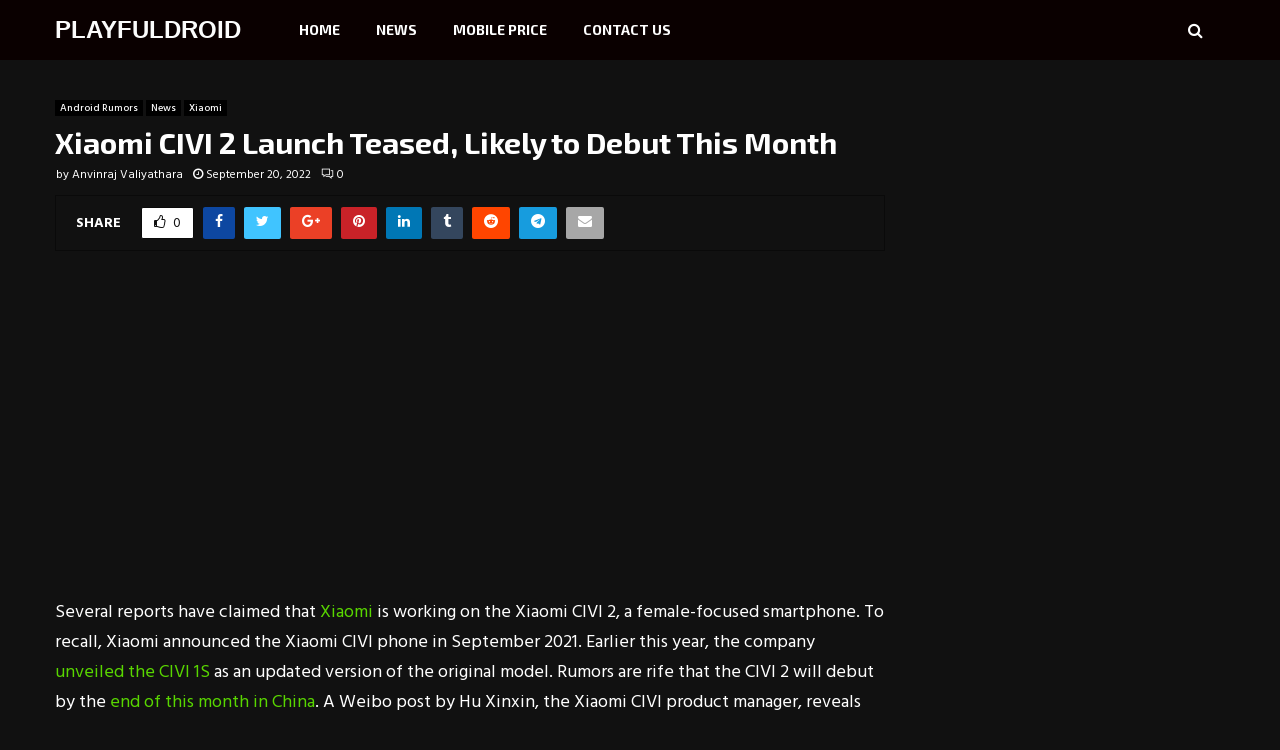

--- FILE ---
content_type: text/html; charset=utf-8
request_url: https://www.google.com/recaptcha/api2/aframe
body_size: 268
content:
<!DOCTYPE HTML><html><head><meta http-equiv="content-type" content="text/html; charset=UTF-8"></head><body><script nonce="3b2k2nzL1kkbGCObWczvwQ">/** Anti-fraud and anti-abuse applications only. See google.com/recaptcha */ try{var clients={'sodar':'https://pagead2.googlesyndication.com/pagead/sodar?'};window.addEventListener("message",function(a){try{if(a.source===window.parent){var b=JSON.parse(a.data);var c=clients[b['id']];if(c){var d=document.createElement('img');d.src=c+b['params']+'&rc='+(localStorage.getItem("rc::a")?sessionStorage.getItem("rc::b"):"");window.document.body.appendChild(d);sessionStorage.setItem("rc::e",parseInt(sessionStorage.getItem("rc::e")||0)+1);localStorage.setItem("rc::h",'1764904216537');}}}catch(b){}});window.parent.postMessage("_grecaptcha_ready", "*");}catch(b){}</script></body></html>

--- FILE ---
content_type: text/css
request_url: https://playfuldroid.com/wp-content/plugins/penci-framework/assets/css/single-shortcode.css?ver=5.4.18
body_size: 31470
content:
@-webkit-keyframes penciscfadeIn {
	0% {
		opacity: 0
	}
	100% {
		opacity: 1
	}
}

@keyframes penciscfadeIn {
	0% {
		opacity: 0
	}
	100% {
		opacity: 1
	}
}

.pencisc-highlight {
	background: #85bc36;
	color: #fff;
	padding: 2px 5px;
	vertical-align: baseline
}

.pencisc-highlight.pencisc-background-gray, .pencisc-highlight.pencisc-background-white {
	color: #444
}



.pencisc-button:active {
	position: relative;
	top: 1px;
	outline: 0;
	box-shadow: inset 0 3px 5px rgba(0, 0, 0, 0.125)
}

.entry-content .pencisc-button:hover,
.comment-content .pencisc-button:hover,
.pencisc-button:hover {
	text-decoration: none
}

a.button.pencisc-button.pencisc-small {
	line-height: 28px;
	font-size: 12px;
}

a.button.pencisc-button.pencisc-large {
	line-height: 46px;
	font-size: 18px;
}


.entry-content a.button.pencisc-full,
.pencisc-button.pencisc-full {
	display: block
}

.pencisc-button i {
	margin-right: 5px
}

.pencisc-button.pencisc-icon-right i {
	margin-left: 5px;
	margin-right: 0
}

.pencisc-button.pencisc-background-rosy {
	color: #fff;
	background-image: -webkit-gradient(linear, left 0, left 100%, from(#f16c7c), to(#ed3d53));
	background-image: -webkit-linear-gradient(top, #f16c7c 0, #ed3d53 100%);
	background-image: -moz-linear-gradient(top, #f16c7c 0, #ed3d53 100%);
	background-image: linear-gradient(to bottom, #f16c7c 0, #ed3d53 100%);
	background-repeat: repeat-x;
	filter: progid:DXImageTransform.Microsoft.gradient(startColorstr='#fff16c7c', endColorstr='#ffed3d53', GradientType=0)
}

.pencisc-button.pencisc-background-rosy:hover {
	background: #ed3d53;
	color: #fff;
	background-image: -webkit-gradient(linear, left 0, left 100%, from(#ed3d53), to(#f16c7c));
	background-image: -webkit-linear-gradient(top, #ed3d53 0, #f16c7c 100%);
	background-image: -moz-linear-gradient(top, #ed3d53 0, #f16c7c 100%);
	background-image: linear-gradient(to bottom, #ed3d53 0, #f16c7c 100%);
	background-repeat: repeat-x;
	filter: progid:DXImageTransform.Microsoft.gradient(startColorstr='#ffed3d53', endColorstr='#fff16c7c', GradientType=0)
}

.pencisc-button.pencisc-background-pink {
	color: #fff;
	background-image: -webkit-gradient(linear, left 0, left 100%, from(#ff0084), to(#cc006a));
	background-image: -webkit-linear-gradient(top, #ff0084 0, #cc006a 100%);
	background-image: -moz-linear-gradient(top, #ff0084 0, #cc006a 100%);
	background-image: linear-gradient(to bottom, #ff0084 0, #cc006a 100%);
	background-repeat: repeat-x;
	filter: progid:DXImageTransform.Microsoft.gradient(startColorstr='#ffff0084', endColorstr='#ffcc006a', GradientType=0)
}

.pencisc-button.pencisc-background-pink:hover {
	background: #cc006a;
	color: #fff;
	background-image: -webkit-gradient(linear, left 0, left 100%, from(#cc006a), to(#ff0084));
	background-image: -webkit-linear-gradient(top, #cc006a 0, #ff0084 100%);
	background-image: -moz-linear-gradient(top, #cc006a 0, #ff0084 100%);
	background-image: linear-gradient(to bottom, #cc006a 0, #ff0084 100%);
	background-repeat: repeat-x;
	filter: progid:DXImageTransform.Microsoft.gradient(startColorstr='#ffcc006a', endColorstr='#ffff0084', GradientType=0)
}

.pencisc-button.pencisc-background-pink-dark {
	color: #fff;
	background-image: -webkit-gradient(linear, left 0, left 100%, from(#e22092), to(#b71875));
	background-image: -webkit-linear-gradient(top, #e22092 0, #b71875 100%);
	background-image: -moz-linear-gradient(top, #e22092 0, #b71875 100%);
	background-image: linear-gradient(to bottom, #e22092 0, #b71875 100%);
	background-repeat: repeat-x;
	filter: progid:DXImageTransform.Microsoft.gradient(startColorstr='#ffe22092', endColorstr='#ffb71875', GradientType=0)
}

.pencisc-button.pencisc-background-pink-dark:hover {
	background: #b71875;
	color: #fff;
	background-image: -webkit-gradient(linear, left 0, left 100%, from(#b71875), to(#e22092));
	background-image: -webkit-linear-gradient(top, #b71875 0, #e22092 100%);
	background-image: -moz-linear-gradient(top, #b71875 0, #e22092 100%);
	background-image: linear-gradient(to bottom, #b71875 0, #e22092 100%);
	background-repeat: repeat-x;
	filter: progid:DXImageTransform.Microsoft.gradient(startColorstr='#ffb71875', endColorstr='#ffe22092', GradientType=0)
}

.pencisc-button.pencisc-background-red {
	color: #fff;
	background-image: -webkit-gradient(linear, left 0, left 100%, from(#f00), to(#c00));
	background-image: -webkit-linear-gradient(top, #f00 0, #c00 100%);
	background-image: -moz-linear-gradient(top, #f00 0, #c00 100%);
	background-image: linear-gradient(to bottom, #f00 0, #c00 100%);
	background-repeat: repeat-x;
	filter: progid:DXImageTransform.Microsoft.gradient(startColorstr='#ffff0000', endColorstr='#ffcc0000', GradientType=0)
}

.pencisc-button.pencisc-background-red:hover {
	background: #c00;
	color: #fff;
	background-image: -webkit-gradient(linear, left 0, left 100%, from(#c00), to(#f00));
	background-image: -webkit-linear-gradient(top, #c00 0, #f00 100%);
	background-image: -moz-linear-gradient(top, #c00 0, #f00 100%);
	background-image: linear-gradient(to bottom, #c00 0, #f00 100%);
	background-repeat: repeat-x;
	filter: progid:DXImageTransform.Microsoft.gradient(startColorstr='#ffcc0000', endColorstr='#ffff0000', GradientType=0)
}

.pencisc-button.pencisc-background-magenta {
	color: #fff;
	background-image: -webkit-gradient(linear, left 0, left 100%, from(#a9014b), to(#760135));
	background-image: -webkit-linear-gradient(top, #a9014b 0, #760135 100%);
	background-image: -moz-linear-gradient(top, #a9014b 0, #760135 100%);
	background-image: linear-gradient(to bottom, #a9014b 0, #760135 100%);
	background-repeat: repeat-x;
	filter: progid:DXImageTransform.Microsoft.gradient(startColorstr='#ffa9014b', endColorstr='#ff760135', GradientType=0)
}

.pencisc-button.pencisc-background-magenta:hover {
	background: #760135;
	color: #fff;
	background-image: -webkit-gradient(linear, left 0, left 100%, from(#760135), to(#a9014b));
	background-image: -webkit-linear-gradient(top, #760135 0, #a9014b 100%);
	background-image: -moz-linear-gradient(top, #760135 0, #a9014b 100%);
	background-image: linear-gradient(to bottom, #760135 0, #a9014b 100%);
	background-repeat: repeat-x;
	filter: progid:DXImageTransform.Microsoft.gradient(startColorstr='#ff760135', endColorstr='#ffa9014b', GradientType=0)
}

.pencisc-button.pencisc-background-orange {
	color: #fff;
	background-image: -webkit-gradient(linear, left 0, left 100%, from(#ff5c00), to(#cc4a00));
	background-image: -webkit-linear-gradient(top, #ff5c00 0, #cc4a00 100%);
	background-image: -moz-linear-gradient(top, #ff5c00 0, #cc4a00 100%);
	background-image: linear-gradient(to bottom, #ff5c00 0, #cc4a00 100%);
	background-repeat: repeat-x;
	filter: progid:DXImageTransform.Microsoft.gradient(startColorstr='#ffff5c00', endColorstr='#ffcc4a00', GradientType=0)
}

.pencisc-button.pencisc-background-orange:hover {
	background: #cc4a00;
	color: #fff;
	background-image: -webkit-gradient(linear, left 0, left 100%, from(#cc4a00), to(#ff5c00));
	background-image: -webkit-linear-gradient(top, #cc4a00 0, #ff5c00 100%);
	background-image: -moz-linear-gradient(top, #cc4a00 0, #ff5c00 100%);
	background-image: linear-gradient(to bottom, #cc4a00 0, #ff5c00 100%);
	background-repeat: repeat-x;
	filter: progid:DXImageTransform.Microsoft.gradient(startColorstr='#ffcc4a00', endColorstr='#ffff5c00', GradientType=0)
}

.pencisc-button.pencisc-background-orange-dark {
	color: #fff;
	background-image: -webkit-gradient(linear, left 0, left 100%, from(#dd4b39), to(#c23321));
	background-image: -webkit-linear-gradient(top, #dd4b39 0, #c23321 100%);
	background-image: -moz-linear-gradient(top, #dd4b39 0, #c23321 100%);
	background-image: linear-gradient(to bottom, #dd4b39 0, #c23321 100%);
	background-repeat: repeat-x;
	filter: progid:DXImageTransform.Microsoft.gradient(startColorstr='#ffdd4b39', endColorstr='#ffc23321', GradientType=0)
}

.pencisc-button.pencisc-background-orange-dark:hover {
	background: #c23321;
	color: #fff;
	background-image: -webkit-gradient(linear, left 0, left 100%, from(#c23321), to(#dd4b39));
	background-image: -webkit-linear-gradient(top, #c23321 0, #dd4b39 100%);
	background-image: -moz-linear-gradient(top, #c23321 0, #dd4b39 100%);
	background-image: linear-gradient(to bottom, #c23321 0, #dd4b39 100%);
	background-repeat: repeat-x;
	filter: progid:DXImageTransform.Microsoft.gradient(startColorstr='#ffc23321', endColorstr='#ffdd4b39', GradientType=0)
}

.pencisc-button.pencisc-background-yellow {
	color: #fff;
	background-image: -webkit-gradient(linear, left 0, left 100%, from(#ffb515), to(#e19a00));
	background-image: -webkit-linear-gradient(top, #ffb515 0, #e19a00 100%);
	background-image: -moz-linear-gradient(top, #ffb515 0, #e19a00 100%);
	background-image: linear-gradient(to bottom, #ffb515 0, #e19a00 100%);
	background-repeat: repeat-x;
	filter: progid:DXImageTransform.Microsoft.gradient(startColorstr='#ffffb515', endColorstr='#ffe19a00', GradientType=0)
}

.pencisc-button.pencisc-background-yellow:hover {
	background: #e19a00;
	color: #fff;
	background-image: -webkit-gradient(linear, left 0, left 100%, from(#e19a00), to(#ffb515));
	background-image: -webkit-linear-gradient(top, #e19a00 0, #ffb515 100%);
	background-image: -moz-linear-gradient(top, #e19a00 0, #ffb515 100%);
	background-image: linear-gradient(to bottom, #e19a00 0, #ffb515 100%);
	background-repeat: repeat-x;
	filter: progid:DXImageTransform.Microsoft.gradient(startColorstr='#ffe19a00', endColorstr='#ffffb515', GradientType=0)
}

.pencisc-button.pencisc-background-green-light {
	color: #fff;
	background-image: -webkit-gradient(linear, left 0, left 100%, from(#91bd09), to(#6c8c07));
	background-image: -webkit-linear-gradient(top, #91bd09 0, #6c8c07 100%);
	background-image: -moz-linear-gradient(top, #91bd09 0, #6c8c07 100%);
	background-image: linear-gradient(to bottom, #91bd09 0, #6c8c07 100%);
	background-repeat: repeat-x;
	filter: progid:DXImageTransform.Microsoft.gradient(startColorstr='#ff91bd09', endColorstr='#ff6c8c07', GradientType=0)
}

.pencisc-button.pencisc-background-green-light:hover {
	background: #6c8c07;
	color: #fff;
	background-image: -webkit-gradient(linear, left 0, left 100%, from(#6c8c07), to(#91bd09));
	background-image: -webkit-linear-gradient(top, #6c8c07 0, #91bd09 100%);
	background-image: -moz-linear-gradient(top, #6c8c07 0, #91bd09 100%);
	background-image: linear-gradient(to bottom, #6c8c07 0, #91bd09 100%);
	background-repeat: repeat-x;
	filter: progid:DXImageTransform.Microsoft.gradient(startColorstr='#ff6c8c07', endColorstr='#ff91bd09', GradientType=0)
}

.pencisc-button.pencisc-background-green-lime {
	color: #fff;
	background-image: -webkit-gradient(linear, left 0, left 100%, from(#32cd32), to(#28a428));
	background-image: -webkit-linear-gradient(top, #32cd32 0, #28a428 100%);
	background-image: -moz-linear-gradient(top, #32cd32 0, #28a428 100%);
	background-image: linear-gradient(to bottom, #32cd32 0, #28a428 100%);
	background-repeat: repeat-x;
	filter: progid:DXImageTransform.Microsoft.gradient(startColorstr='#ff32cd32', endColorstr='#ff28a428', GradientType=0)
}

.pencisc-button.pencisc-background-green-lime:hover {
	background: #28a428;
	color: #fff;
	background-image: -webkit-gradient(linear, left 0, left 100%, from(#28a428), to(#32cd32));
	background-image: -webkit-linear-gradient(top, #28a428 0, #32cd32 100%);
	background-image: -moz-linear-gradient(top, #28a428 0, #32cd32 100%);
	background-image: linear-gradient(to bottom, #28a428 0, #32cd32 100%);
	background-repeat: repeat-x;
	filter: progid:DXImageTransform.Microsoft.gradient(startColorstr='#ff28a428', endColorstr='#ff32cd32', GradientType=0)
}

.pencisc-button.pencisc-background-green {
	color: #fff;
	background-image: -webkit-gradient(linear, left 0, left 100%, from(#238f23), to(#196619));
	background-image: -webkit-linear-gradient(top, #238f23 0, #196619 100%);
	background-image: -moz-linear-gradient(top, #238f23 0, #196619 100%);
	background-image: linear-gradient(to bottom, #238f23 0, #196619 100%);
	background-repeat: repeat-x;
	filter: progid:DXImageTransform.Microsoft.gradient(startColorstr='#ff238f23', endColorstr='#ff196619', GradientType=0)
}

.pencisc-button.pencisc-background-green:hover {
	background: #196619;
	color: #fff;
	background-image: -webkit-gradient(linear, left 0, left 100%, from(#196619), to(#238f23));
	background-image: -webkit-linear-gradient(top, #196619 0, #238f23 100%);
	background-image: -moz-linear-gradient(top, #196619 0, #238f23 100%);
	background-image: linear-gradient(to bottom, #196619 0, #238f23 100%);
	background-repeat: repeat-x;
	filter: progid:DXImageTransform.Microsoft.gradient(startColorstr='#ff196619', endColorstr='#ff238f23', GradientType=0)
}

.pencisc-button.pencisc-background-blue {
	color: #fff;
	background-image: -webkit-gradient(linear, left 0, left 100%, from(#00adee), to(#08b));
	background-image: -webkit-linear-gradient(top, #00adee 0, #08b 100%);
	background-image: -moz-linear-gradient(top, #00adee 0, #08b 100%);
	background-image: linear-gradient(to bottom, #00adee 0, #08b 100%);
	background-repeat: repeat-x;
	filter: progid:DXImageTransform.Microsoft.gradient(startColorstr='#ff00adee', endColorstr='#ff0088bb', GradientType=0)
}

.pencisc-button.pencisc-background-blue:hover {
	background: #08b;
	color: #fff;
	background-image: -webkit-gradient(linear, left 0, left 100%, from(#08b), to(#00adee));
	background-image: -webkit-linear-gradient(top, #08b 0, #00adee 100%);
	background-image: -moz-linear-gradient(top, #08b 0, #00adee 100%);
	background-image: linear-gradient(to bottom, #08b 0, #00adee 100%);
	background-repeat: repeat-x;
	filter: progid:DXImageTransform.Microsoft.gradient(startColorstr='#ff0088bb', endColorstr='#ff00adee', GradientType=0)
}

.pencisc-button.pencisc-background-blue-dark {
	color: #fff;
	background-image: -webkit-gradient(linear, left 0, left 100%, from(#3b5998), to(#2d4373));
	background-image: -webkit-linear-gradient(top, #3b5998 0, #2d4373 100%);
	background-image: -moz-linear-gradient(top, #3b5998 0, #2d4373 100%);
	background-image: linear-gradient(to bottom, #3b5998 0, #2d4373 100%);
	background-repeat: repeat-x;
	filter: progid:DXImageTransform.Microsoft.gradient(startColorstr='#ff3b5998', endColorstr='#ff2d4373', GradientType=0)
}

.pencisc-button.pencisc-background-blue-dark:hover {
	background: #2d4373;
	color: #fff;
	background-image: -webkit-gradient(linear, left 0, left 100%, from(#2d4373), to(#3b5998));
	background-image: -webkit-linear-gradient(top, #2d4373 0, #3b5998 100%);
	background-image: -moz-linear-gradient(top, #2d4373 0, #3b5998 100%);
	background-image: linear-gradient(to bottom, #2d4373 0, #3b5998 100%);
	background-repeat: repeat-x;
	filter: progid:DXImageTransform.Microsoft.gradient(startColorstr='#ff2d4373', endColorstr='#ff3b5998', GradientType=0)
}

.pencisc-button.pencisc-background-indigo {
	color: #fff;
	background-image: -webkit-gradient(linear, left 0, left 100%, from(#4b0082), to(#2e004f));
	background-image: -webkit-linear-gradient(top, #4b0082 0, #2e004f 100%);
	background-image: -moz-linear-gradient(top, #4b0082 0, #2e004f 100%);
	background-image: linear-gradient(to bottom, #4b0082 0, #2e004f 100%);
	background-repeat: repeat-x;
	filter: progid:DXImageTransform.Microsoft.gradient(startColorstr='#ff4b0082', endColorstr='#ff2e004f', GradientType=0)
}

.pencisc-button.pencisc-background-indigo:hover {
	background: #2e004f;
	color: #fff;
	background-image: -webkit-gradient(linear, left 0, left 100%, from(#2e004f), to(#4b0082));
	background-image: -webkit-linear-gradient(top, #2e004f 0, #4b0082 100%);
	background-image: -moz-linear-gradient(top, #2e004f 0, #4b0082 100%);
	background-image: linear-gradient(to bottom, #2e004f 0, #4b0082 100%);
	background-repeat: repeat-x;
	filter: progid:DXImageTransform.Microsoft.gradient(startColorstr='#ff2e004f', endColorstr='#ff4b0082', GradientType=0)
}

.pencisc-button.pencisc-background-violet {
	color: #fff;
	background-image: -webkit-gradient(linear, left 0, left 100%, from(#9400d3), to(#7000a0));
	background-image: -webkit-linear-gradient(top, #9400d3 0, #7000a0 100%);
	background-image: -moz-linear-gradient(top, #9400d3 0, #7000a0 100%);
	background-image: linear-gradient(to bottom, #9400d3 0, #7000a0 100%);
	background-repeat: repeat-x;
	filter: progid:DXImageTransform.Microsoft.gradient(startColorstr='#ff9400d3', endColorstr='#ff7000a0', GradientType=0)
}

.pencisc-button.pencisc-background-violet:hover {
	background: #7000a0;
	color: #fff;
	background-image: -webkit-gradient(linear, left 0, left 100%, from(#7000a0), to(#9400d3));
	background-image: -webkit-linear-gradient(top, #7000a0 0, #9400d3 100%);
	background-image: -moz-linear-gradient(top, #7000a0 0, #9400d3 100%);
	background-image: linear-gradient(to bottom, #7000a0 0, #9400d3 100%);
	background-repeat: repeat-x;
	filter: progid:DXImageTransform.Microsoft.gradient(startColorstr='#ff7000a0', endColorstr='#ff9400d3', GradientType=0)
}

.pencisc-button.pencisc-background-cappuccino {
	color: #fff;
	background-image: -webkit-gradient(linear, left 0, left 100%, from(#af8e45), to(#8a7037));
	background-image: -webkit-linear-gradient(top, #af8e45 0, #8a7037 100%);
	background-image: -moz-linear-gradient(top, #af8e45 0, #8a7037 100%);
	background-image: linear-gradient(to bottom, #af8e45 0, #8a7037 100%);
	background-repeat: repeat-x;
	filter: progid:DXImageTransform.Microsoft.gradient(startColorstr='#ffaf8e45', endColorstr='#ff8a7037', GradientType=0)
}

.pencisc-button.pencisc-background-cappuccino:hover {
	background: #8a7037;
	color: #fff;
	background-image: -webkit-gradient(linear, left 0, left 100%, from(#8a7037), to(#af8e45));
	background-image: -webkit-linear-gradient(top, #8a7037 0, #af8e45 100%);
	background-image: -moz-linear-gradient(top, #8a7037 0, #af8e45 100%);
	background-image: linear-gradient(to bottom, #8a7037 0, #af8e45 100%);
	background-repeat: repeat-x;
	filter: progid:DXImageTransform.Microsoft.gradient(startColorstr='#ff8a7037', endColorstr='#ffaf8e45', GradientType=0)
}

.pencisc-button.pencisc-background-brown {
	color: #fff;
	background-image: -webkit-gradient(linear, left 0, left 100%, from(#b77b48), to(#92623a));
	background-image: -webkit-linear-gradient(top, #b77b48 0, #92623a 100%);
	background-image: -moz-linear-gradient(top, #b77b48 0, #92623a 100%);
	background-image: linear-gradient(to bottom, #b77b48 0, #92623a 100%);
	background-repeat: repeat-x;
	filter: progid:DXImageTransform.Microsoft.gradient(startColorstr='#ffb77b48', endColorstr='#ff92623a', GradientType=0)
}

.pencisc-button.pencisc-background-brown:hover {
	background: #92623a;
	color: #fff;
	background-image: -webkit-gradient(linear, left 0, left 100%, from(#92623a), to(#b77b48));
	background-image: -webkit-linear-gradient(top, #92623a 0, #b77b48 100%);
	background-image: -moz-linear-gradient(top, #92623a 0, #b77b48 100%);
	background-image: linear-gradient(to bottom, #92623a 0, #b77b48 100%);
	background-repeat: repeat-x;
	filter: progid:DXImageTransform.Microsoft.gradient(startColorstr='#ff92623a', endColorstr='#ffb77b48', GradientType=0)
}

.pencisc-button.pencisc-background-brown-dark {
	color: #fff;
	background-image: -webkit-gradient(linear, left 0, left 100%, from(#7a5230), to(#553922));
	background-image: -webkit-linear-gradient(top, #7a5230 0, #553922 100%);
	background-image: -moz-linear-gradient(top, #7a5230 0, #553922 100%);
	background-image: linear-gradient(to bottom, #7a5230 0, #553922 100%);
	background-repeat: repeat-x;
	filter: progid:DXImageTransform.Microsoft.gradient(startColorstr='#ff7a5230', endColorstr='#ff553922', GradientType=0)
}

.pencisc-button.pencisc-background-brown-dark:hover {
	background: #553922;
	color: #fff;
	background-image: -webkit-gradient(linear, left 0, left 100%, from(#553922), to(#7a5230));
	background-image: -webkit-linear-gradient(top, #553922 0, #7a5230 100%);
	background-image: -moz-linear-gradient(top, #553922 0, #7a5230 100%);
	background-image: linear-gradient(to bottom, #553922 0, #7a5230 100%);
	background-repeat: repeat-x;
	filter: progid:DXImageTransform.Microsoft.gradient(startColorstr='#ff553922', endColorstr='#ff7a5230', GradientType=0)
}

.pencisc-button.pencisc-background-gray {
	color: #fff;
	background-image: -webkit-gradient(linear, left 0, left 100%, from(#ccc), to(#b3b3b3));
	background-image: -webkit-linear-gradient(top, #ccc 0, #b3b3b3 100%);
	background-image: -moz-linear-gradient(top, #ccc 0, #b3b3b3 100%);
	background-image: linear-gradient(to bottom, #ccc 0, #b3b3b3 100%);
	background-repeat: repeat-x;
	filter: progid:DXImageTransform.Microsoft.gradient(startColorstr='#ffcccccc', endColorstr='#ffb3b3b3', GradientType=0)
}

.pencisc-button.pencisc-background-gray:hover {
	background: #b3b3b3;
	color: #fff;
	background-image: -webkit-gradient(linear, left 0, left 100%, from(#b3b3b3), to(#ccc));
	background-image: -webkit-linear-gradient(top, #b3b3b3 0, #ccc 100%);
	background-image: -moz-linear-gradient(top, #b3b3b3 0, #ccc 100%);
	background-image: linear-gradient(to bottom, #b3b3b3 0, #ccc 100%);
	background-repeat: repeat-x;
	filter: progid:DXImageTransform.Microsoft.gradient(startColorstr='#ffb3b3b3', endColorstr='#ffcccccc', GradientType=0)
}

.pencisc-button.pencisc-background-gray-dark {
	color: #fff;
	background-image: -webkit-gradient(linear, left 0, left 100%, from(#666), to(#4d4d4d));
	background-image: -webkit-linear-gradient(top, #666 0, #4d4d4d 100%);
	background-image: -moz-linear-gradient(top, #666 0, #4d4d4d 100%);
	background-image: linear-gradient(to bottom, #666 0, #4d4d4d 100%);
	background-repeat: repeat-x;
	filter: progid:DXImageTransform.Microsoft.gradient(startColorstr='#ff666666', endColorstr='#ff4d4d4d', GradientType=0)
}

.pencisc-button.pencisc-background-gray-dark:hover {
	background: #4d4d4d;
	color: #fff;
	background-image: -webkit-gradient(linear, left 0, left 100%, from(#4d4d4d), to(#666));
	background-image: -webkit-linear-gradient(top, #4d4d4d 0, #666 100%);
	background-image: -moz-linear-gradient(top, #4d4d4d 0, #666 100%);
	background-image: linear-gradient(to bottom, #4d4d4d 0, #666 100%);
	background-repeat: repeat-x;
	filter: progid:DXImageTransform.Microsoft.gradient(startColorstr='#ff4d4d4d', endColorstr='#ff666666', GradientType=0)
}

.pencisc-button.pencisc-background-black {
	color: #fff;
	background-image: -webkit-gradient(linear, left 0, left 100%, from(#333), to(#1a1a1a));
	background-image: -webkit-linear-gradient(top, #333 0, #1a1a1a 100%);
	background-image: -moz-linear-gradient(top, #333 0, #1a1a1a 100%);
	background-image: linear-gradient(to bottom, #333 0, #1a1a1a 100%);
	background-repeat: repeat-x;
	filter: progid:DXImageTransform.Microsoft.gradient(startColorstr='#ff333333', endColorstr='#ff1a1a1a', GradientType=0)
}

.pencisc-button.pencisc-background-black:hover {
	background: #1a1a1a;
	color: #fff;
	background-image: -webkit-gradient(linear, left 0, left 100%, from(#1a1a1a), to(#333));
	background-image: -webkit-linear-gradient(top, #1a1a1a 0, #333 100%);
	background-image: -moz-linear-gradient(top, #1a1a1a 0, #333 100%);
	background-image: linear-gradient(to bottom, #1a1a1a 0, #333 100%);
	background-repeat: repeat-x;
	filter: progid:DXImageTransform.Microsoft.gradient(startColorstr='#ff1a1a1a', endColorstr='#ff333333', GradientType=0)
}

.pencisc-button.pencisc-background-white {
	color: #444;
	background-image: -webkit-gradient(linear, left 0, left 100%, from(#fff), to(#e6e6e6));
	background-image: -webkit-linear-gradient(top, #fff 0, #e6e6e6 100%);
	background-image: -moz-linear-gradient(top, #fff 0, #e6e6e6 100%);
	background-image: linear-gradient(to bottom, #fff 0, #e6e6e6 100%);
	background-repeat: repeat-x;
	filter: progid:DXImageTransform.Microsoft.gradient(startColorstr='#ffffffff', endColorstr='#ffe6e6e6', GradientType=0)
}

.pencisc-button.pencisc-background-white:hover {
	background: #e6e6e6;
	color: #444;
	background-image: -webkit-gradient(linear, left 0, left 100%, from(#e6e6e6), to(#fff));
	background-image: -webkit-linear-gradient(top, #e6e6e6 0, #fff 100%);
	background-image: -moz-linear-gradient(top, #e6e6e6 0, #fff 100%);
	background-image: linear-gradient(to bottom, #e6e6e6 0, #fff 100%);
	background-repeat: repeat-x;
	filter: progid:DXImageTransform.Microsoft.gradient(startColorstr='#ffe6e6e6', endColorstr='#ffffffff', GradientType=0)
}

.pencisc-button.pencisc-bootstrap {
	border: none;
	background-image: none
}

.pencisc-button.pencisc-bootstrap:hover {
	background-image: none
}

.pencisc-box {
	padding: .5em 1em;
	border-radius: 3px;
	border: 1px solid transparent;
	margin: 0 0 1em;
	position: relative;
	color: #c09853;
	background-color: #fcf8e3;
	border-color: #fbeed5
}

.pencisc-box .pencisc-close {
	float: right;
	position: relative;
	cursor: pointer;
	display: inline-block;
	right: -11px;
	top: -4px;
	font-size: 12px;
	text-align: center;
	line-height: 1;
	opacity: .3;
	transition: .25s
}

.pencisc-box .pencisc-close:hover {
	opacity: 1
}

.pencisc-box p {
	margin: 1em 0 0
}

.pencisc-box p:first-child {
	margin-top: 0
}

.pencisc-box.pencisc-error {
	color: #b94a48;
	background-color: #f2dede;
	border-color: #eed3d7
}

.pencisc-box.pencisc-success {
	color: #468847;
	background-color: #dff0d8;
	border-color: #d6e9c6
}

.pencisc-box.pencisc-info {
	color: #3a87ad;
	background-color: #d9edf7;
	border-color: #bce8f1
}

.pencisc-tabs {
	margin-bottom: 1em
}

.pencisc-tabs .pencisc-content {
	clear: both;
	border: 1px solid #ddd;
	padding: 10px 20px 0 20px
}

.pencisc-tabs.pencisc-vertical .pencisc-nav {
	box-shadow: inset -3px 0 5px -2px #ccc
}

.pencisc-tabs.pencisc-vertical .pencisc-nav li {
	display: block;
	float: none;
	border-width: 1px 1px 0 0
}

.pencisc-tabs.pencisc-vertical .pencisc-nav li:first-child {
	border-width: 0 1px 0 0
}

.pencisc-tabs.pencisc-vertical .pencisc-nav li.pencisc-active {
	background: #fff;
	border-right: 0;
	border-color: #ddd
}

.pencisc-tabs.pencisc-vertical .pencisc-nav li.pencisc-active a {
	color: #444
}

.pencisc-tabs.pencisc-vertical .pencisc-content {
	border: none;
	clear: none;
	padding: 0 20px
}

.pencisc-nav {
	margin: 0;
	padding: 0;
	list-style: none;
	float: left;
	font: 11px Arial, sans-serif
}

.pencisc-nav li {
	float: left;
	display: inline-block;
	padding: 0 16px;
	border: 1px solid #ddd;
	border-width: 1px 1px 0 0;
	text-align: center;
	line-height: 32px;
	transition: .2s;
	cursor: pointer
}

.pencisc-nav li:first-child {
	border-left-width: 1px
}

.pencisc-nav li.pencisc-active {
	background-image: -webkit-gradient(linear, left 0, left 100%, from(#fff), to(#f2f2f2));
	background-image: -webkit-linear-gradient(top, #fff 0, #f2f2f2 100%);
	background-image: -moz-linear-gradient(top, #fff 0, #f2f2f2 100%);
	background-image: linear-gradient(to bottom, #fff 0, #f2f2f2 100%);
	background-repeat: repeat-x;
	filter: progid:DXImageTransform.Microsoft.gradient(startColorstr='#ffffffff', endColorstr='#fff2f2f2', GradientType=0)
}

.pencisc-nav li i {
	margin-right: 7px
}

.pencisc-nav a {
	color: #444
}

.pencisc-nav a:hover {
	text-decoration: none
}

.pencisc-tab {
	display: none
}

.pencisc-tab.pencisc-active {
	display: block;
	animation: penciscfadeIn 1 1s ease
}

.pencisc-accordions, .pencisc-toggles {
	margin-bottom: 1em
}

.pencisc-accordion, .pencisc-toggle {
	margin-bottom: 4px;
	border: 1px solid #d8d8d8;
	border-radius: 3px
}

.pencisc-accordion .pencisc-title, .pencisc-toggle .pencisc-title {
	padding: 3px 8px;
	cursor: pointer;
	display: block;
	color: #444;
	background: #f0f0f0
}

.pencisc-accordion.pencisc-active .pencisc-title, .pencisc-toggle.pencisc-active .pencisc-title {
	border-bottom: 1px solid #d8d8d8;
	font-weight: bold
}

.pencisc-accordion .pencisc-content, .pencisc-toggle .pencisc-content {
	display: none;
	padding: 10px
}

.pencisc-accordion p, .pencisc-toggle p {
	margin-bottom: 0
}

.pencisc-accordion p:first-child, .pencisc-toggle p:first-child {
	margin-top: 0
}

.pencisc-progress-bar {
	margin-bottom: 1em
}

.pencisc-progress-bar .pencisc-title {
	font-size: .85em;
	margin-bottom: .3em
}

.pencisc-progress-bar.pencisc-block {
	position: relative
}

.pencisc-progress-bar.pencisc-block .pencisc-title {
	position: absolute;
	color: #fff;
	top: 1px;
	left: 5px
}

.pencisc-progress-bar.pencisc-block .pencisc-percent-wrapper, .pencisc-progress-bar.pencisc-block .pencisc-percent {
	height: 18px
}

.pencisc-percent-wrapper {
	height: 15px;
	background: #fafafa;
	border: 1px solid rgba(0, 0, 0, 0.1);
	border-radius: 6px;
	box-sizing: border-box
}

.pencisc-percent {
	width: 0;
	height: 15px;
	margin: -1px;
	border-top-left-radius: 5px;
	border-bottom-left-radius: 5px;
	box-sizing: border-box;
	background: #ff5c00
}

.pencisc-percent-100 {
	border-radius: 5px
}

.pencisc-promo-box-wrap {
	margin-bottom: 2em
}

.pencisc-promo-box {
	padding: 2em;
	background: #f6f6f6;
	border-left: 4px solid #a0ce4e;
	position: relative
}

.pencisc-promo-box.pencisc-two-buttons {
	text-align: center
}

.pencisc-promo-box.pencisc-two-buttons .pencisc-buttons {
	float: none
}

.pencisc-promo-box .pencisc-heading {
	margin: 0 0 5px
}

.pencisc-promo-box .pencisc-text {
	margin: 0
}

.pencisc-promo-box .pencisc-buttons {
	float: right
}

.pencisc-map {
	margin-bottom: 2em
}

.pencisc-background-rosy {
	background: #f16c7c
}

.pencisc-background-pink {
	background: #ff0084
}

.pencisc-background-pink-dark {
	background: #e22092
}

.pencisc-background-red {
	background: #f00
}

.pencisc-background-magenta {
	background: #a9014b
}

.pencisc-background-orange {
	background: #ff5c00
}

.pencisc-background-orange-dark {
	background: #dd4b39
}

.pencisc-background-yellow {
	background: #ffb515
}

.pencisc-background-green-light {
	background: #91bd09
}

.pencisc-background-green-lime {
	background: #32cd32
}

.pencisc-background-green {
	background: #238f23
}

.pencisc-background-blue {
	background: #00adee
}

.pencisc-background-blue-dark {
	background: #3b5998
}

.pencisc-background-indigo {
	background: #4b0082
}

.pencisc-background-violet {
	background: #9400d3
}

.pencisc-background-cappuccino {
	background: #af8e45
}

.pencisc-background-brown {
	background: #b77b48
}

.pencisc-background-brown-dark {
	background: #7a5230
}

.pencisc-background-gray {
	background: #ccc
}

.pencisc-background-gray-dark {
	background: #666
}

.pencisc-background-black {
	background: #333
}

.pencisc-background-white {
	background: #fff
}

.pencisc-align-left {
	float: left
}

.pencisc-align-right {
	float: right
}

.pencisc-align-center {
	margin: 0 auto
}

.pencisc-row {
	margin-bottom: 20px;
}

--- FILE ---
content_type: application/javascript
request_url: https://playfuldroid.com/wp-content/plugins/arprice/js/arprice_front.js?ver=3.5
body_size: 67828
content:
function arp_load_js_onready(){if(jQuery("#arp_carturl").length>0){var e=window.location.href;setTimeout(function(){return e.match(/add-to-cart/i)&&jQuery("#arp_carturl").length?(location.href=jQuery("#arp_carturl").val(),!1):void 0},10)}jQuery(".arp_template_main_container").each(function(){var e=(jQuery(this),jQuery(this).attr("data-is-display-tooltip"));1!=e&&void 0!==e&&jQuery(".ArpPricingTableColumnWrapper").tipso({speed:400,background:"#55b555",titleBackground:"#333333",color:"#ffffff",titleColor:"#ffffff",showArrow:!0,position:"top",width:200,height:30,delay:50,tooltipHover:!0,content:'Unlicensed Copy. Get your activation / Purchase code from <a href="http://codecanyon.net/item/arprice-ultimate-compare-pricing-table-plugin/10049883?ref=reputeinfosystems" target="_blank">here</a>'})}),(jQuery(".arp_tooltip_settings").length>0&&navigator.userAgent.match(/iPhone/i)||navigator.userAgent.match(/iPod/i)||navigator.userAgent.match(/iPad/i))&&jQuery("body").addClass("arp_tooltip_initialized"),jQuery(".arp_tooltip_settings").each(function(){var e=jQuery(this),t=e.attr("data-template-id"),a=e.attr("data-tooltip-bgcolor"),r=e.attr("data-tooltip-width"),i=e.attr("data-tooltip-trigger-type"),p=e.attr("data-tooltip-color"),n=e.attr("data-tooltip-position"),l=e.attr("data-animation-in"),o=e.attr("data-animation-out"),_=e.attr("data-tooltip-display-style");r=0==r?"auto":r,"hover"===i?("default"===_?jQuery(".arp_price_table_"+t+"  .arp_tooltip").tipso({width:parseInt(r),background:a,color:p,position:n,tooltipHover:!0,useTitle:!1,onBeforeShow:function(e,a,r){jQuery(r.tipso_bubble).addClass("arp_tooltip_"+t),jQuery(e[0].tipso_bubble).addClass("arp_tooltip_"+t)},animationIn:l,animationOut:o}):"informative"===_&&jQuery(".arp_price_table_"+t+" label.arp_informative_tooltip:not(.tooltip)").tipso({width:parseInt(r),background:a,color:p,position:n,tooltipHover:!0,useTitle:!1,onBeforeShow:function(e,a,r){jQuery(r.tipso_bubble).addClass("arp_tooltip_"+t),jQuery(e[0].tipso_bubble).addClass("arp_tooltip_"+t)},animationIn:l,animationOut:o}),jQuery(document).on("mouseout",".arp_tooltip.on_click,.arp_tooltip_li.on_click",function(){jQuery(this).tipso("destroy")})):"click"===i&&("default"===_?jQuery(document).on("click",".arp_price_table_"+t+" .arp_tooltip.on_click",function(){jQuery(this).tipso({width:parseInt(r),background:a,color:p,position:n,tooltipHover:!0,useTitle:!1,onBeforeShow:function(e,a,r){jQuery(r.tipso_bubble).addClass("arp_tooltip_"+t),jQuery(e[0].tipso_bubble).addClass("arp_tooltip_"+t)},animationIn:l,animationOut:o}),jQuery(this).tipso("show")}):"informative"===_&&jQuery(document).on("click",".arp_price_table_"+t+" label.arp_informative_tooltip.on_click",function(){jQuery(this).tipso({width:parseInt(r),background:a,color:p,position:n,tooltipHover:!0,useTitle:!1,onBeforeShow:function(e,a,r){jQuery(r.tipso_bubble).addClass("arp_tooltip_"+t),jQuery(e[0].tipso_bubble).addClass("arp_tooltip_"+t)},animationIn:l,animationOut:o}),jQuery(this).tipso("show")}),jQuery(document).on("mouseout","label.arp_informative_tooltip.on_click,.arp_tooltip_li.on_click",function(){jQuery(this).tipso("destroy")}))}),(navigator.userAgent.match(/iPhone/i)||navigator.userAgent.match(/iPod/i)||navigator.userAgent.match(/iPad/i))&&jQuery(".ArpPricingTableColumnWrapper").bind("touchstart",function(){});var t=jQuery("#arp_template_main_container").attr("data-mobile-width");if(""==t)var a=480;else var a=t;width=jQuery(window).width();var r="";width<a?(jQuery(".caroufredsel_wrapper").removeAttr("style"),slider(r,1,1,1)):slider();var i=jQuery("#is_tbl_preview").val();1==i&&(jQuery("span.ribbontext_1").addClass("ribbontext_preview"),jQuery("span.ribbontext_2").addClass("ribbontext_preview")),array=new Array;var p="";jQuery(".arp_template_main_container").each(function(){p=jQuery(this).attr("data-arp-template"),jQuery("."+p).find(".arp_allcolumnsdiv").find(".ArpPricingTableColumnWrapper").each(function(e){jQuery(this).find(".arpcolumnheader").hasClass("has_arp_shortcode")?array[e]="has_header_scode":array[e]=0})}),default_scode_position=new Array("arptemplate_1","arptemplate_12","arptemplate_5","arptemplate_11"),position_scode_1=new Array("arptemplate_4"),position_scode_2=new Array("arptemplate_3","arptemplate_7","arptemplate_8"),jQuery.inArray(p,default_scode_position)>-1?jQuery.inArray("has_header_scode",array)>-1&&jQuery("."+p).find(".arp_allcolumnsdiv").find(".ArpPricingTableColumnWrapper").each(function(){jQuery(this).find(".arpcolumnheader").addClass("has_arp_shortcode"),div=jQuery("<div class='arp_header_shortcode'></div>"),jQuery(this).find(".arpcolumnheader").find("div").hasClass("arp_header_shortcode")||div.insertAfter(jQuery(this).find(".arpcolumnheader").find(".arppricetablecolumntitle"))}):jQuery.inArray(p,position_scode_1)>-1?jQuery.inArray("has_header_scode",array)>-1&&jQuery("."+p).find(".arp_allcolumnsdiv").find(".ArpPricingTableColumnWrapper").each(function(){jQuery(this).find(".arpcolumnheader").addClass("has_arp_shortcode"),div=jQuery("<div class='arp_header_shortcode'></div>"),jQuery(this).find(".arpcolumnheader").find("div").hasClass("arp_header_shortcode")||jQuery(this).find(".arpcolumnheader").append(div)}):jQuery.inArray(p,position_scode_2)>-1&&jQuery.inArray("has_header_scode",array)>-1&&jQuery("."+p).find(".arp_allcolumnsdiv").find(".ArpPricingTableColumnWrapper").each(function(){jQuery(this).find(".arpcolumnheader").addClass("has_arp_shortcode"),div=jQuery("<div class='arp_header_shortcode'></div>"),jQuery(this).find(".arpcolumnheader").find("div").hasClass("arp_header_shortcode")||jQuery(this).find(".arpcolumnheader").prepend(div)}),"arptemplate_8"==p&&jQuery(".ArpPricingTableColumnWrapper").each(function(){jQuery(this).find("div.arp_header_shortcode").css("min-height","100px")}),arp_get_google_map_front(),setTimeout(function(){remove_column_height(),arp_hide_blank_rows(),arp_header_title_responsive(),arp_short_code_responsive(),arp_price_wrapper_responsive(),arp_column_desc_responsive(),set_best_plan_button_height(),arp_button_height_responsive(),adjust_column_height()},1e3),responsive_template_width_calculation(),jQuery(".ArpPricingTableColumnWrapper").each(function(){jQuery(this).hasClass("column_highlight")?jQuery(this).attr("has_column_highlighted","true"):jQuery(this).attr("has_column_highlighted","false")}),adjust_template_footer_height(),width<420&&jQuery(".ArpPricingTableColumnWrapper").each(function(e){(jQuery(this).find(".arp_ribbon_container").hasClass("arp_ribbon_4")||jQuery(this).find(".arp_ribbon_container").hasClass("arp_ribbon_2"))&&e>0&&jQuery(this).css("margin-top","25px"),e++})}function responsive_template_width_calculation(){jQuery(".arp_template_main_container").each(function(){$this=jQuery(this);var e=$this.width(),t=$this.find(".ArpPricingTableColumnWrapper:visible").length,a=$this.find(".ArpPricingTableColumnWrapper").length,r=a-t,i=$this.attr("data-column-mobile"),p=$this.attr("data-column-tablet"),n=($this.attr("data-column-desktop"),$this.find(".ArpPricingTableColumnWrapper.maincaptioncolumn:visible").length),l=$this.attr("data-mobile-width"),o=$this.attr("data-tablet-width"),_=jQuery(window).width(),s=$this.attr("data-is-responsive"),u=$this.attr("data-all-column-width"),c=$this.find(".maincaptioncolumn").attr("data-has_custom_column_width"),d=$this.attr("data-space-columns"),m=$this.attr("data-responsive-width-arr");m=jQuery.parseJSON(m);var h=m.with_space,y=m.no_space,f=h[0],g=y[0];if(r>0){var v=g.replace("%","");v=parseInt(v);var j=v*a;g=j/t+"%";var b=f.replace("%","");b=parseInt(b);var Q=b*a;f=Q/t+"%"}if(l>=_)if(jQuery(".arp_hidden_div").remove(),1==s)if("All"==i||i>t)i=t;else{var e=$this.css("width").replace("px","");e=parseInt(e);var w=i;if(w=parseInt(w),d>0){var C=$this.find(".ArpPricingTableColumnWrapper:visible").css("width").replace("px","");C=parseInt(C);var x=e/w;x-=d;var A=100*x/e;A=Math.floor(A),1==w&&(A=100),"true"==c?$this.find(".ArpPricingTableColumnWrapper:not(.maincaptioncolumn)").css("width",A+"%"):$this.find(".ArpPricingTableColumnWrapper:visible").css("width",A+"%")}else{var C=100/parseInt(w);"true"==c?$this.find(".ArpPricingTableColumnWrapper:not(.maincaptioncolumn)").css("width",C+"%"):$this.find(".ArpPricingTableColumnWrapper:visible").css("width",C+"%")}}else n>0&&"true"==c?$this.find(".ArpPricingTableColumnWrapper:not(.maincaptioncolumn):visible").css("width",u+"px"):$this.find(".ArpPricingTableColumnWrapper:visible").css("width",u+"px"),$this.find(".ArpPricingTableColumnWrapper:visible").each(function(e){(e+1)%i==0&&jQuery(this).after('<div class="arp_hidden_div" style="float:left;width:100%;clear:both;"></div>')});else if(o>=_&&_>l)if(jQuery(".arp_hidden_div").remove(),1==s){("All"==p||p>t)&&(p=t);var e=$this.css("width").replace("px","");e=parseInt(e);var w=p;if(w=parseInt(w),d>0){var C=$this.find(".ArpPricingTableColumnWrapper:visible").css("width").replace("px","");C=parseInt(C);var x=e/w;x-=d;var A=100*x/e;A=Math.floor(A),"true"==c?$this.find(".ArpPricingTableColumnWrapper:not(.maincaptioncolumn)").css("width",A+"%"):$this.find(".ArpPricingTableColumnWrapper:visible").css("width",A+"%")}else{var C=100/parseInt(w);"true"==c?$this.find(".ArpPricingTableColumnWrapper:not(.maincaptioncolumn)").css("width",C+"%"):$this.find(".ArpPricingTableColumnWrapper:visible").css("width",C+"%")}}else n>0&&"true"==c?$this.find(".ArpPricingTableColumnWrapper:not(.maincaptioncolumn):visible").css("width",u+"px"):$this.find(".ArpPricingTableColumnWrapper:visible").css("width",u+"px"),$this.find(".ArpPricingTableColumnWrapper:visible").each(function(e){(e+1)%p==0&&jQuery(this).after('<div class="arp_hidden_div" style="float:left;width:100%;clear:both;"></div>')});else jQuery(".arp_hidden_div").remove(),"true"==c?$this.find(".ArpPricingTableColumnWrapper:not(.maincaptioncolumn)").css("width",""):$this.find(".ArpPricingTableColumnWrapper").css("width","")})}function arp_get_google_map_front(){jQuery(".arp_googlemap").length>0&&jQuery(".arp_googlemap").each(function(){var e=jQuery(this).data("map");"string"==typeof e&&(e=jQuery.parseJSON(e));var t=e.markers[0].address,a=e.markers[0].icon,r=e.markers[0].title,i=e.zoom,p=this,n=e.markers[0].html.content,l=e.markers[0].html.popup,o=e.maptype,_=e.api_key;a=null!=a?e.markers[0].icon.image:null,i=null==i?14:i,jQuery.ajax({url:"https://maps.googleapis.com/maps/api/geocode/json",type:"GET",data:"address="+t+"&key="+_,success:function(e){if(e.results.length>0){var t=e.results[0].geometry.location.lat,_=e.results[0].geometry.location.lng;get_google_map_content(t,_,a,p,i,r,n,l,o)}}})})}function get_google_map_content(e,t,a,r,i,p,n,l){var o=new google.maps.LatLng(e,t),_={center:o,zoom:parseInt(i),mapTypeId:google.maps.MapTypeId.maptype},s={content:n},u=new google.maps.Map(r,_),c=new google.maps.InfoWindow(s),d=new google.maps.Marker({position:o,title:p,icon:a});d.setMap(u),1==l?c.open(u,d):google.maps.event.addListener(d,"click",function(){c.open(u,d)})}function arp_redirect(e,t,a,r,i,p,n,l){var o=jQuery('.arp_template_main_container[data-arp-uniq-id="'+e+'"]'),_=jQuery("#"+l).attr("data-order"),s=(l.replace("main_",""),jQuery(p).parents(".arp_template_main_container").attr("data-table-preview")),u=jQuery(p).parents(".arp_template_main_container").attr("data-enable-analytics"),c=jQuery("#arp_ajaxurl").val();if(jQuery("#main_column_0").hasClass("maincaptioncolumn"))var d=1;else var d=0;if(0==s){var m=/^#*/g,h=t.match(m);if(""!=h&&"#"!=t)return 0!=jQuery(t).length&&jQuery("html,body").animate({scrollTop:jQuery(t).offset().top},"slow"),!1;if(0==u)return arprice_redirection_handler(i,p,t,a,r),!1;var y=!1;if(1!=a&&1!=r||(y=!0,arprice_redirection_handler(i,p,t,a,r)),"arp_enable_loader"==jQuery(o).attr("data-enable-loader")&&(jQuery(o).find(".arp_template_loader_continer").addClass("arp_loader_activate"),jQuery("html").addClass("arp_no_scroll")),jQuery('.arp_template_main_container[data-arp-uniq-id="'+e+'"] #'+l).hasClass("arp_clicked_column"))return!1;jQuery('.arp_template_main_container[data-arp-uniq-id="'+e+'"] #'+l).addClass("arp_clicked_column"),jQuery.ajax({url:c,type:"POST",data:"action=arp_insert_plan_id&arp_template_id="+n+"&arp_plan_id="+_+"&caption_column="+d,statusCode:{401:function(){jQuery(".arp_template_loader_continer").hasClass("arp_loader_activate")&&(jQuery(".arp_template_loader_continer").removeClass("arp_loader_activate"),jQuery("html").removeClass("arp_no_scroll")),y||(arprice_redirection_handler(i,p,t,a,r),jQuery('.arp_template_main_container[data-arp-uniq-id="'+e+'"] #'+l).removeClass("arp_clicked_column"))},403:function(){jQuery(".arp_template_loader_continer").hasClass("arp_loader_activate")&&(jQuery(".arp_template_loader_continer").removeClass("arp_loader_activate"),jQuery("html").removeClass("arp_no_scroll")),y||(arprice_redirection_handler(i,p,t,a,r),jQuery('.arp_template_main_container[data-arp-uniq-id="'+e+'"] #'+l).removeClass("arp_clicked_column"))},400:function(){jQuery(".arp_template_loader_continer").hasClass("arp_loader_activate")&&(jQuery(".arp_template_loader_continer").removeClass("arp_loader_activate"),jQuery("html").removeClass("arp_no_scroll")),y||(arprice_redirection_handler(i,p,t,a,r),jQuery('.arp_template_main_container[data-arp-uniq-id="'+e+'"] #'+l).removeClass("arp_clicked_column"))},404:function(){jQuery(".arp_template_loader_continer").hasClass("arp_loader_activate")&&(jQuery(".arp_template_loader_continer").removeClass("arp_loader_activate"),jQuery("html").removeClass("arp_no_scroll")),y||(arprice_redirection_handler(i,p,t,a,r),jQuery('.arp_template_main_container[data-arp-uniq-id="'+e+'"] #'+l).removeClass("arp_clicked_column"))},500:function(){jQuery(".arp_template_loader_continer").hasClass("arp_loader_activate")&&(jQuery(".arp_template_loader_continer").removeClass("arp_loader_activate"),jQuery("html").removeClass("arp_no_scroll")),y||(arprice_redirection_handler(i,p,t,a,r),jQuery('.arp_template_main_container[data-arp-uniq-id="'+e+'"] #'+l).removeClass("arp_clicked_column"))}},success:function(){jQuery(".arp_template_loader_continer").hasClass("arp_loader_activate")&&(jQuery(".arp_template_loader_continer").removeClass("arp_loader_activate"),jQuery("html").removeClass("arp_no_scroll")),y||(arprice_redirection_handler(i,p,t,a,r),jQuery('.arp_template_main_container[data-arp-uniq-id="'+e+'"] #'+l).removeClass("arp_clicked_column"))},error:function(){jQuery(".arp_template_loader_continer").hasClass("arp_loader_activate")&&(jQuery(".arp_template_loader_continer").removeClass("arp_loader_activate"),jQuery("html").removeClass("arp_no_scroll")),y||(arprice_redirection_handler(i,p,t,a,r),jQuery('.arp_template_main_container[data-arp-uniq-id="'+e+'"] #'+l).removeClass("arp_clicked_column"))}})}else if(1==i)if(jQuery(p).parent().find(".arp_paypal_form").find("form").submit(),jQuery(p).parent().find(".arp_paypal_form").find("button").trigger("click"),jQuery(p).parent().find(".arp_paypal_form").find('input[type="button"]').trigger("click"),jQuery(p).parent().find(".arp_paypal_form").find('input[type="submit"]').trigger("click"),"#"!=jQuery(p).parent().find(".arp_paypal_form").find("a").attr("href")&&"javascript:void(0)"!=jQuery(p).parent().find(".arp_paypal_form").find("a").attr("href")&&"undefined"!=typeof jQuery(p).parent().find(".arp_paypal_form").find("a").attr("href")){var f=jQuery(p).parent().find(".arp_paypal_form").find("a").attr("href");"#"!=f.charAt(0)?location.href=f:jQuery(p).parent().find(".arp_paypal_form").find("a").trigger("click")}else jQuery(p).parent().find(".arp_paypal_form").find("a").trigger("click");else{var g=(jQuery(p).attr("data-is-post-variables"),jQuery(p).attr("data-post-variables"));void 0==g&&null==g||(g=g.replace(/:/g,"="),g=g.replace(/;/g,"&"),g=g.replace(/&+$/,""));var v=/(#)/g;if(t.indexOf(g)<0)if("#"==t||""==t||v.test(t)){if(v.test(t)||t.indexOf("#")>-1){var j=t.split("#"),b=j[0],Q=j[1];t=t.indexOf("?")>-1?""!=g?b+"&"+g+"#"+Q:b+"#"+Q:""!=g&&"#"!=t?b+"?"+g+"#"+Q:b+"#"+Q}}else t=t.indexOf("?")>-1?""!=g?t+"&"+g:t:""!=g?t+"?"+g:t;var w=!1,C=/^\?/;/^https?:\/\//i.test(t)||"#"==t||""==t||(C.test(t.trim())?(w=!0,t="#"):t="http://"+t),"1"==a||"1"==r&&"1"==a||"1"==r&&"1"!=a||(location.href=t)}}function slider(e,t,a,r){var i="",p="";i=t,p=a;var n=r?r:0;jQuery(document).find(".arp_template_main_container").each(function(){jQuery(this).parents(".widget_arp_widget").length&&(i=t=1,p=a=1,n=1),void 0!==t&&""!=t||(i=""),void 0!==a&&""!=a||(p="");var e=jQuery(this).find(".ArpPriceTable").attr("data-id"),r=jQuery(this).find(".ArpPriceTable").attr("data-animate"),l=jQuery(this).attr("data-arp-uniq-id");if("true"===r){var o=jQuery(this).find(".ArpPriceTable").attr("data-speed"),_=jQuery(this).find(".ArpPriceTable").attr("data-effect");"undefined"!=typeof p&&""!=p||(p=jQuery(this).find(".ArpPriceTable").attr("data-scroll")),"undefined"!=typeof i&&""!=i||(i=jQuery(this).find(".ArpPriceTable").attr("data-items"));var s=jQuery(this).find(".ArpPriceTable").attr("data-autoplay"),u=jQuery(this).find(".ArpPriceTable").attr("data-caption"),c=(jQuery(this).find(".ArpPriceTable").attr("data-infinite"),jQuery(this).find(".ArpPriceTable").attr("data-easing")),d=jQuery(this).find(".ArpPriceTable").attr("data-sticky-caption");1==n&&(u=1,d=!1),1==u?(jQuery(this).find(".maincaptioncolumn").length&&(arpmaincolumn_div=jQuery(this).find(".maincaptioncolumn").clone().wrap("<p/>").parent().html(),arphiddendiv=jQuery("<div class='arp_responsive_hidden_section' style='display: none !important;'>"+arpmaincolumn_div+"</div>"),jQuery("body").append(arphiddendiv)),jQuery(this).find(".maincaptioncolumn").remove()):jQuery(".arp_responsive_hidden_section").length&&jQuery(this).find(".maincaptioncolumn").length<=0&&(arp_getcaptioncolumn=jQuery(".arp_responsive_hidden_section").html(),d&&"false"!=d?jQuery(this).find(".arp_allcolumnsdiv").prepend(arp_getcaptioncolumn):jQuery(this).find(".arp_allcolumnsdiv").trigger("insertItem",[arp_getcaptioncolumn,0]),jQuery(".arp_responsive_hidden_section").remove());var m={circular:!(!parseInt(s)&&!d),items:parseInt(i),responsive:!0,width:"100%",prev:{items:parseInt(p),button:jQuery("#arp_prev_btn_"+e+"_"+l),fx:_,easing:c,duration:parseInt(o)},next:{items:parseInt(p),button:jQuery("#arp_next_btn_"+e+"_"+l),fx:_,easing:c,duration:parseInt(o)},auto:{items:parseInt(p),play:!!parseInt(s),fx:_,easing:c,duration:parseInt(o)}};jQuery(this).find(".ArpPriceTable").hasClass("arp_slider_pagination")&&(m.pagination={items:parseInt(p),container:jQuery("#arp_slider_"+e+"_paginatio_top_"+l),fx:_,easing:c,duration:parseInt(o)}),jQuery(".arp_column_slider_width_"+e).remove(),"true"===d&&0==n?jQuery(this).find(".arp_allcolumnsdiv_sticky").length>0?jQuery(this).find(".arp_allcolumnsdiv_sticky").carouFredSel(m):(jQuery(this).find(".ArpPricingTableColumnWrapper:not(.maincaptioncolumn)").wrapAll("<div class='arp_allcolumnsdiv_sticky' />"),jQuery(this).find(".arp_allcolumnsdiv_sticky").carouFredSel(m)):1==n?jQuery(this).find(".arp_allcolumnsdiv_sticky").length>0?jQuery(this).find(".arp_allcolumnsdiv_sticky").carouFredSel(m):jQuery(this).find(".arp_allcolumnsdiv").carouFredSel(m):(jQuery(this).find(".arp_allcolumnsdiv_sticky").length>0&&jQuery(this).find(".arp_allcolumnsdiv_sticky").contents().unwrap(),jQuery(this).find(".arp_allcolumnsdiv").carouFredSel(m)),arp_set_slider_width_new(e,parseInt(i),parseInt(p),d)}})}function arp_set_slider_width_new(e,t,a,r){if(void 0!==e){var i=(jQuery(".arp_price_table_"+e+" .ArpPricingTableColumnWrapper").first().outerWidth(),""),p=jQuery(".arp_price_table_"+e+" #ArpPricingTableColumns").width()/t;if(""!=jQuery(".arp_price_table_"+e+" .ArpPricingTableColumnWrapper").first().css("margin-right")&&""!=jQuery(".arp_price_table_"+e+" .ArpPricingTableColumnWrapper").first().css("margin-left"))var n=jQuery(".arp_price_table_"+e+" .ArpPricingTableColumnWrapper").first().css("margin-right"),l=jQuery(".arp_price_table_"+e+" .ArpPricingTableColumnWrapper").first().css("margin-left"),o=n.replace("px",""),_=l.replace("px","");var s=Math.floor(p),u=jQuery(".arp_template_main_container").attr("data-reference-template");"arptemplate_16"===u&&window.width<=jQuery(".arp_template_main_container").attr("data-mobile-width")&&(s=void 0!==jQuery(".arp_template_main_container").attr("data-all-column-width")?jQuery(".arp_template_main_container").attr("data-all-column-width"):"240"),i+="<style type='text/css' class='arp_column_slider_width_"+e+"'>",i+="#ArpTemplate_main.arp_front_main_container .arptemplate_"+e+" .ArpPricingTableColumnWrapper.no_animation.maincaptioncolumn:not(.has_custom_width), #ArpTemplate_main.arp_front_main_container .arptemplate_"+e+" .ArpPricingTableColumnWrapper.no_animation:not(.has_custom_width), #ArpTemplate_main.arp_front_main_container .arptemplate_"+e+" .ArpPricingTableColumnWrapper.maincaptioncolumn:not(.has_custom_width), #ArpTemplate_main.arp_front_main_container .arptemplate_"+e+" .ArpPricingTableColumnWrapper:not(.has_custom_width),",i+=".arptemplate_"+e+" .ArpPricingTableColumnWrapper.no_animation.maincaptioncolumn:not(.has_custom_width), .arptemplate_"+e+" .ArpPricingTableColumnWrapper.no_animation:not(.has_custom_width), .arptemplate_"+e+" .ArpPricingTableColumnWrapper.maincaptioncolumn:not(.has_custom_width), .arptemplate_"+e+" .ArpPricingTableColumnWrapper:not(.has_custom_width){",i+="width:"+s+"px !important;",i+="min-width:"+s+"px !important;",i+="}",i+=".arp_price_table_"+e+" .caroufredsel_wrapper{",s=Number(s)+Number(o)+Number(_),i+="arptemplate_2"==u||"arptemplate_3"==u||"arptemplate_7"==u||"arptemplate_20"==u?"width:"+s*t+"px !important":"width:"+s*t+"px !important",i+="}","true"===r&&(i+=".arp_price_table_"+e+" .arp_allcolumnsdiv{",i+="width:"+s*t+"px !important"),i+="}",i+="</style>",jQuery(".arp_price_table_"+e+" .caroufredsel_wrapper").find(".arp_column_slider_width_"+e).remove(),jQuery(".arp_price_table_"+e+" .caroufredsel_wrapper").prepend(i)}}function resizeend(){if(new Date-rtime<delta)setTimeout(resizeend,delta);else{timeout=!1,setTimeout(function(){remove_column_height(),arp_hide_blank_rows(),arp_header_title_responsive(),arp_short_code_responsive(),arp_price_wrapper_responsive(),arp_column_desc_responsive(),set_best_plan_button_height(),arp_button_height_responsive(),adjust_column_height()},1e3);var e=jQuery("#arp_template_main_container").attr("data-mobile-width");if(""==e)var t=480;else var t=e;width=jQuery(window).width();var a="";width<t?slider(a,1,1,1):slider(),set_slider_height(),responsive_template_width_calculation(),width<420?jQuery(".ArpPricingTableColumnWrapper").each(function(e){(jQuery(this).find(".arp_ribbon_container").hasClass("arp_ribbon_4")||jQuery(this).find(".arp_ribbon_container").hasClass("arp_ribbon_2"))&&e>0&&jQuery(this).css("margin-top","25px"),e++}):jQuery(".ArpPricingTableColumnWrapper").each(function(e){(jQuery(this).find(".arp_ribbon_container").hasClass("arp_ribbon_4")||jQuery(this).find(".arp_ribbon_container").hasClass("arp_ribbon_2"))&&e>0&&jQuery(this).css("margin-top",""),e++})}}function remove_column_height(){for(var e=document.getElementsByClassName("arp_template_main_container"),t=e.length,a=0;t>a;a++)for(var r=e[a],i=r.querySelectorAll(".ArpPricingTableColumnWrapper"),p=i.length,n=0;p>n;n++){var l=i[n];if(l.offsetHeight>0&&l.offsetWidth>0)for(var o=l.querySelectorAll("li"),_=o.length,s=0;_>s;s++){var u=o[s];u.style.height="",u.style.minHeight="",u.style.lineHeight="",u.style.paddingTop="",u.style.paddingBottom=""}}}function adjust_column_height(){jQuery(".arp_template_main_container").each(function(){var e=jQuery(this),t=[],a=e.find(".ArpPricingTableColumnWrapper:visible").first().attr("id"),r=[];e.find(".ArpPricingTableColumnWrapper:visible").each(function(){jQuery(this).find("ul li").each(function(){jQuery(this).css("height","")})}),e.find(".ArpPricingTableColumnWrapper:visible").first().find("ul li").each(function(e){t[e]=jQuery(this).outerHeight()}),e.find(".ArpPricingTableColumnWrapper:visible:not(#"+a+")").each(function(){jQuery(this).attr("id").replace("main_column_","");jQuery(this).find("ul li").each(function(e){t[e]>jQuery(this).height()?r[e]=t[e]:t[e]=r[e]=jQuery(this).height()})}),e.find(".ArpPricingTableColumnWrapper:visible").each(function(){jQuery(this).find("ul li:not(.arp_last_list_item)").each(function(e){jQuery(this).height(r[e]+"px")})})}),set_slider_height()}function adjust_column_title(){var e=new Array,t=new Array,a=new Array;jQuery(".ArpPricingTableColumnWrapper").each(function(r){var i=(jQuery(this).attr("id"),jQuery(this).find(".arpcolumnheader").height());if(e[r]=i,a[r]=i,jQuery(this).hasClass("maincaptioncolumn"))var p=jQuery(this).find(".arpcaptiontitle").height();else var p=jQuery(this).find(".arppricetablecolumntitle").height();t[r]=p}),a.sort(function(e,t){return t-e}),heighest_height=a[0];var r="";for(var i in e)heighest_height==e[i]&&(r="main_column_"+i);var p=jQuery("#"+r).find(".arpcolumnheader").height();if(jQuery(".ArpPricingTableColumnWrapper#"+r).hasClass("maincaptioncolumn"))var n=jQuery("#"+r).find(".arpcaptiontitle").height();else var n=jQuery("#"+r).find(".bestPlanTitle").height();jQuery(".ArpPricingTableColumnWrapper").each(function(){r!=jQuery(this).attr("id")&&(jQuery(this).find(".arpcolumnheader").height(p),jQuery(this).hasClass("maincaptioncolumn")?jQuery(this).find(".arpcaptiontitle").height(n):jQuery(this).find(".arppricetablecolumntitle").height(n))})}function arp_header_title_responsive(){for(var e=responsive_json(),t=e.header_level_types_front_array_1,a=e.header_level_types_front_array_2,r=arp_header_min_height(),i=document.getElementsByClassName("arp_template_main_container"),p=i.length,n=0;p>n;n++){var l=i[n],o=".toggle_step_first",_=l.getAttribute("data-reference-template"),s=0;if("undefined"!=typeof r[_]&&(s=r[_]),null!=l.querySelector("#arprice_toggle_content_value"))for(var u=l.querySelector("#arprice_toggle_content_value").value,c=jQuery.parseJSON(document.getElementById("arp_toggle_swtich_steps").value),d=Object.keys(c),m=0;m<d.length;m++){var h=d[m],y=c[h];if(y.indexOf(u)>-1){var f=y.split("|");o="."+f[parseInt(f.length)-1]}}if(_&&""!=_){var g=l.querySelectorAll(".ArpPricingTableColumnWrapper:not(.arp_hidden_captioncolumn)"),v=g.length;if(t.type_4.indexOf(_)>-1)for(var j=0;v>j;j++){var b=g[j];null!=b.querySelector(".arp_header_shortcode"+o)&&(b.querySelector(".arp_header_shortcode"+o).style.height="auto")}for(var Q=0,w=0,j=0;v>j;j++){var b=g[j];if(t.type_1.indexOf(_)>-1){var C=0;"undefined"!=typeof b.getElementsByClassName("bestPlanTitle")[0]&&(C=b.getElementsByClassName("bestPlanTitle")[0].offsetHeight),"undefined"!=typeof b.getElementsByClassName("arpcaptiontitle")[0]&&(C=b.getElementsByClassName("arpcaptiontitle")[0].offsetHeight),s>C&&(C=s),C>Q&&(Q=C)}else if(t.type_3.indexOf(_)>-1){var C=0;"undefined"!=typeof b.getElementsByClassName("arppricetablecolumntitle")[0]&&(C=b.getElementsByClassName("arppricetablecolumntitle")[0].offsetHeight),s>C&&(C=s),C>Q&&(Q=C)}else{var x="",A=0;"undefined"!=typeof b.getElementsByClassName("arpcolumnheader")[0]&&(x=b.getElementsByClassName("arpcolumnheader")[0]),null!=x.querySelector(".bestPlanTitle"+o)&&(A=x.querySelector(".bestPlanTitle"+o).offsetHeight,s>A&&(A=s)),A>Q&&(Q=A,w=A)}}if(t.type_4.indexOf(_)>-1)for(var j=0;v>j;j++){var b=g[j],T=0;null!=b.querySelector(".arp_header_shortcode"+o)&&(T=b.querySelector(".arp_header_shortcode"+o).offsetHeight),T>Q&&(Q=T)}for(var j=0;v>j;j++){var b=g[j];if(a.type_4.indexOf(_)>-1){var x="";"undefined"!=typeof b.getElementsByClassName("arpcolumnheader")[0]&&(b.getElementsByClassName("arpcolumnheader")[0].style.height=Q+"px",x=b.getElementsByClassName("arpcolumnheader")[0]),""!=x&&"undefined"!=typeof x.getElementsByClassName("arpcaptiontitle")[0]&&(x.getElementsByClassName("arpcaptiontitle")[0].style.height=parseInt(Q)-40+"px"),""!=x&&"undefined"!=typeof x.getElementsByClassName("bestPlanTitle")[0]&&(x.getElementsByClassName("bestPlanTitle")[0].style.height=parseInt(Q)-40+"px")}else if(a.type_1.indexOf(_)>-1){var x="";"undefined"!=typeof b.getElementsByClassName("arpcolumnheader")[0]&&(x=b.getElementsByClassName("arpcolumnheader")[0]),""!=x&&null!=x.querySelector(".bestPlanTitle"+o)&&(x.querySelector(".bestPlanTitle"+o).style.height=Q+"px"),"undefined"!=typeof b.getElementsByClassName("arpcaptiontitle")[0]&&(b.getElementsByClassName("arpcaptiontitle")[0].style.marginTop=Q+"px")}else if(a.type_5.indexOf(_)>-1){var x="";"undefined"!=typeof b.getElementsByClassName("arpcolumnheader")[0]&&(x=b.getElementsByClassName("arpcolumnheader")[0]),""!=x&&"undefined"!=typeof x.getElementsByClassName("arppricetablecolumntitle")[0]&&(x.getElementsByClassName("arppricetablecolumntitle")[0].style.height=Q+"px"),"undefined"!=typeof b.getElementsByClassName("arpcaptiontitle")[0]&&(b.getElementsByClassName("arpcaptiontitle")[0].style.marginTop=Q+"px")}else if(a.type_2.indexOf(_)>-1){var x="";if("undefined"!=typeof b.getElementsByClassName("arpcolumnheader")[0]&&(x=b.getElementsByClassName("arpcolumnheader")[0]),""!=x&&"undefined"!=typeof x.getElementsByClassName("bestPlanTitle")&&(x.getElementsByClassName("bestPlanTitle").style.height=Q+"px"),""!=x&&"undefined"!=typeof x.getElementsByClassName("arpcaptiontitle")[0]){var P=l.querySelector(".ArpPricingTableColumnWrapper:not(.maincaptioncolumn) .arppricetablecolumntitle");x.getElementsByClassName("arpcaptiontitle")[0].style.marginTop=parseInt(P.outerHeight)+1+"px"}}else{var x="";"undefined"!=typeof b.getElementsByClassName("arpcolumnheader")[0]&&(x=b.getElementsByClassName("arpcolumnheader")[0]),null!=x.querySelector(".bestPlanTitle"+o)&&(x.querySelector(".bestPlanTitle"+o).style.height=w+"px")}}if(t.type_4.indexOf(_)>-1)for(var j=0;v>j;j++){var b=g[j],x="";"undefined"!=typeof b.getElementsByClassName("arpcolumnheader")[0]&&(x=b.getElementsByClassName("arpcolumnheader")[0]),null!=x.querySelector(".arp_header_shortcode"+o)&&(x.querySelector(".arp_header_shortcode"+o).style.height=Q+"px")}}}}function arp_price_wrapper_responsive(){for(var e=responsive_json(),t=e.price_wrapper_types,a=document.querySelectorAll('.arp_template_main_container:not([data-reference-template="arptemplate_4"])'),r=a.length,i=0;r>i;i++){for(var p=a[i],n=p.getAttribute("data-reference-template"),l=p.querySelectorAll(".ArpPricingTableColumnWrapper"),o=l.length,_=0;o>_;_++){var s=l[_];null!=s.querySelector(".arp_price_wrapper")&&(s.querySelector(".arp_price_wrapper").style.height="auto")}for(var u=0,c=0;o>c;c++){var s=l[c];null!=s.querySelector(".arp_price_wrapper")&&(d=s.querySelector(".arp_price_wrapper").offsetHeight,d&&d>u&&(u=d))}for(var c=0;o>c;c++){var s=l[c];null!=s.querySelector(".arp_price_wrapper")&&(s.querySelector(".arp_price_wrapper").style.height=u+"px")}if(n&&t.type_3.indexOf(n)>-1){for(var c=0;o>c;c++){var s=l[c];null!=s.querySelector(".arppricetablecolumnprice")&&(s.querySelector(".arppricetablecolumnprice").style.height="auto"),null!=s.querySelector(".arpcaptiontitle")&&(s.querySelector(".arpcaptiontitle").style.height="auto")}for(var u=0,d=0,c=0;o>c;c++){var s=l[c],m=s.getAttribute("class");d=m.indexOf("maincaptioncolumn")>-1?s.querySelector(".arpcaptiontitle").offsetHeight:s.querySelector(".arppricetablecolumnprice").offsetHeight,d&&d>u&&(u=d)}for(var c=0;o>c;c++){var s=l[c];null!=s.querySelector(".arppricetablecolumnprice")&&(s.querySelector(".arppricetablecolumnprice").style.height=u+"px"),null!=s.querySelector(".arpcaptiontitle")&&(s.querySelector(".arpcaptiontitle").style.height=u+"px"),jQuery(s).hasClass("maincaptioncolumn")&&jQuery(s).find(".arppricetablecolumnprice").is(":visible")&&(s.querySelector(".arppricingtablebodycontent").style.marginTop=u+"px")}}else if(n&&t.type_4.indexOf(n)>-1){for(var u=0,d=0,h=0,y=0,c=0;o>c;c++){var s=l[c];null!=s.querySelector(".arppricetablecolumntitle .bestPlanTitle")&&(d=s.querySelector(".arppricetablecolumntitle .bestPlanTitle").offsetHeight,(d=d>u)&&(u=d))}for(var c=0;o>c;c++){var s=l[c];if(null!=s.querySelector(".arp_price_wrapper")){var h=s.querySelector(".arp_price_wrapper").offsetHeight;h&&h>y&&(y=h)}}for(var f=u+y,c=0;o>c;c++){var s=l[c];null!=s.querySelector(".arpcolumnheader")&&(s.querySelector(".arpcolumnheader").style.height=f+"px");}}else if(n&&t.type_5.indexOf(n)>-1){for(var f,g=0,v=0,j=0,c=0;o>c;c++){var s=l[c],b=jQuery(s).find(".arppricetablecolumntitle").outerHeight(),Q=jQuery(s).find(".arppricetablecolumnprice").outerHeight();b>g&&(g=b),Q>v&&(v=Q),b>j&&(j=b)}f=g+Q;for(var c=0;o>c;c++){var s=l[c];null!=s.querySelector(".arpcaptiontitle")&&(s.querySelector(".arpcaptiontitle").style.height=v+"px"),null!=s.querySelector(".arpcolumnheader")&&(s.querySelector(".arpcolumnheader").style.height=f+"px"),null!=s.querySelector(".bestPlanTitle")&&(s.querySelector(".bestPlanTitle").style.height=j+"px")}}}}function set_best_plan_button_height(){for(var e=responsive_json(),t=e.button_level_types,a=document.getElementsByClassName("arp_template_main_container"),r=a.length,i=0;r>i;i++){var p=a[i],n=p.getAttribute("data-reference-template");if(t.type_1.indexOf(n)>-1){for(var l=p.querySelectorAll(".arppricetablebutton"),o=l.length,_=0;o>_;_++){var s=l[_];s.style.height="auto"}for(var u=0,_=0;o>_;_++){var s=l[_];u<s.offsetHeight&&(u=s.offsetHeight)}for(var _=0;o>_;_++){var s=l[_];s.style.height=u+"px"}}}}function arp_column_desc_responsive(){for(var e=responsive_json(),t=e.column_description_types,a=document.getElementsByClassName("arp_template_main_container"),r=a.length,i=0;r>i;i++){var p=a[i],n=".toggle_step_first",l=null!=p.querySelector(".column_description")?p.querySelectorAll(".column_description").length:0,o=p.getAttribute("data-reference-template");if(null!=p.querySelector("#arprice_toggle_content_value"))for(var _=p.querySelector("#arprice_toggle_content_value").value,s=jQuery.parseJSON(document.getElementById("arp_toggle_swtich_steps").value),u=Object.keys(s),c=0;c<u.length;c++){var d=u[c],m=s[d];if(m.indexOf(_)>-1){var h=m.split("|");n="."+h[parseInt(h.length)-1]}}if(o&&""!=o&&l>0&&-1==t.type_1.indexOf(o)){for(var y=p.querySelectorAll(".ArpPricingTableColumnWrapper"),f=y.length,g=0;f>g;g++){var v=y[g];null!=v.querySelector(".column_description")&&(v.querySelector(".column_description").style.height="auto")}for(var j=0,b=0,g=0;f>g;g++){var v=y[g];null!=v.querySelector(".column_description"+n)&&(b=v.querySelector(".column_description"+n).offsetHeight),b&&b>j&&(j=b)}for(var g=0;f>g;g++){var v=y[g];null!=v.querySelector(".column_description"+n)&&(v.querySelector(".column_description"+n).style.height=j+"px")}}}}function arp_column_wrapper_height(e){for(var t=document.getElementsByClassName("arp_template_main_container"),a=t.length,r=0;a>r;r++){var i=t[r],p=i.getAttribute("data-reference-template"),n=i.getAttribute("data-mobile-width"),l=i.getAttribute("data-is-animated"),o=i.getAttribute("data-hover-type"),_=jQuery(window).width(),s=i.getAttribute("data-column-wrapper-width-arr"),u=i.getAttribute("data-column-wrapper-highlighted-height"),c=i.getAttribute("data-column-wrapper-default-height");c=parseInt(c),s=parseInt(s),u=parseInt(u);var d=0,m=i.querySelectorAll(".ArpPricingTableColumnWrapper"),h=m.length,y=!1,f=[];n>=_&&(y=!0);for(var g=0;h>g;g++){var v=m[g];v.style.height="auto";var j=v.getAttribute("id");_>n?(0==l?v.style.marginBottom="20px":v.style.marginBottom="40px",jQuery(v).parents(".widget_arp_widget")&&(0==l?v.style.marginBottom="10px":v.style.marginBottom="30px")):0==l?v.style.marginBottom="10px":v.style.marginBottom="30px";var b=v.querySelector(".arpplan").offsetHeight;void 0!==e&&navigator.userAgent.toLowerCase().indexOf("safari/")>-1&&null!=v.querySelector(".arp_column_content_wrapper")&&(b=v.querySelector(".arp_column_content_wrapper").offsetHeight),y&&(f[j]=b),"hover_effect"==o&&-1==v.getAttribute("class").indexOf("column_height")?b>d&&(d=b+s):"hover_effect"==o&&v.getAttribute("class").indexOf("column_height")>-1?(b>d&&(d=b),0>s&&(d=b+s),d-=u):b>d&&(d=v.offsetHeight+c)}if("arptemplate_25"==p&&(d-=u),0==l)for(var g=0;h>g;g++){var v=m[g],j=v.getAttribute("id");v.offsetHeight>0&&v.offsetWidth>0&&("arptemplate_9"==p&&v.getAttribute("class").indexOf("maincaptioncolumn")>-1&&jQuery(window).width()<420?(v.querySelector(".arpcaptiontitle")&&(v.querySelector(".arpcaptiontitle").style.marginTop="0px"),null!=v.querySelector(".arpcolumnheader")&&(v.querySelector(".arpcolumnheader").style.minHeight="0px"),y?v.style.height=parseInt(f[j])+25+"px":v.style.height=v.offsetHeight+25+"px"):y?v.style.height=parseInt(f[j])+25+"px":v.style.height=d+"px")}}}function set_slider_height(){var e=responsive_json(),t=e.slider_types;jQuery(".caroufredsel_wrapper").length>0&&setTimeout(function(){jQuery(".arp_template_main_container").each(function(){var e=jQuery(this),a=e.find(".ArpPriceTable").attr("data-animate");if(a&&"true"==a){var r=jQuery(this).attr("data-reference-template"),i=0;e.find(".ArpPricingTableColumnWrapper:not(.maincaptioncolumn)").each(function(){jQuery(this).is(":visible")&&jQuery(this).height()&&jQuery(this).height()>0&&0==i&&(i=parseInt(jQuery(this).outerHeight())>i?parseInt(jQuery(this).outerHeight())+50:jQuery(".arp_allcolumnsdiv").outerHeight()+30)}),t.type_1.indexOf(r)>-1?i+=2:t.type_2.indexOf(r)>-1?i+=16:t.type_3.indexOf(r)>-1?i+=24:t.type_4.indexOf(r)>-1?i+=36:t.type_5.indexOf(r)>-1&&(i+=20),i>0&&jQuery(".caroufredsel_wrapper",this).height(i)}})},10)}function arp_a_tag_redirect(e){var t=e.parent(".ArpPricingTableColumnWrapper").attr("class"),a=t.replace(/(.*?) arp_toggle_column_(\d+)/,"$2");if(""==a||1==a)var t="toggle_step_first";else if(2==a)var t="toggle_step_second";else if(3==a)var t="toggle_step_third";else if(4==a)var t="toggle_step_fourth";else if(5==a)var t="toggle_step_fifth";else var t="toggle_step_first";var r=jQuery(e).find(".arppricetablebutton."+t+" .bestPlanButton").attr("onclick"),i=r.split("arp_redirect("),p=i[1].replace(");","");p=p.replace(/"/g,""),i=p.split(","),arp_redirect(jQuery.trim(i[0]),jQuery.trim(i[1]),jQuery.trim(i[2]),jQuery.trim(i[3]),jQuery.trim(i[4]),jQuery.trim(i[5]),jQuery.trim(i[6]),jQuery.trim(i[7]))}function adjust_template_footer_height(){jQuery(".arp_template_main_container").each(function(){var e=0;jQuery(this).find(".ArpPricingTableColumnWrapper").each(function(){jQuery(this).find(".arp_btn_before_content").is(":visible")===!0?e++:jQuery(this).find(".arp_btn_after_content").is(":visible")===!0&&e++}),jQuery(this).find(".ArpPricingTableColumnWrapper").each(function(){if(e>0&&!jQuery(this).find(".arp_btn_before_content").is(":visible")){var t=jQuery(this).attr("data-column-footer-position");0==t?(jQuery(this).find(".arpcolumnfooter").addClass("has_footer_content").addClass("footer_below_content"),jQuery(this).find(".arpcolumnfooter").find(".arp_btn_after_content").css("display","block")):1==t&&(jQuery(this).find(".arpcolumnfooter").addClass("has_footer_content").addClass("footer_above_content"),jQuery(this).find(".arpcolumnfooter").find(".arp_btn_before_content").css("display","block"))}}),e>0&&jQuery(this).find(".ArpPricingTableColumnWrapper.maincaptioncolumn").find(".arpcolumnfooter").addClass("has_footer_content")})}function arprice_toggle_content(e,t){var a=jQuery(e).val(),r=jQuery(e).parents(".arp_template_main_container").attr("data-arp-template"),i=jQuery(e).parents(".arp_template_main_container").attr("data-arp-uniq-id");r=r+"_"+i;var p=(jQuery(e).parents(".arp_template_main_container").attr("data-reference-template"),jQuery(e).parents(".arp_template_main_container").attr("data-is-price-animation")),n=jQuery(e).parents(".arp_template_main_container").find("#arp_total_tabs").val();n=jQuery.parseJSON(n);for(var l=Object.keys(n),o=l.length,_=0;o>_;_++){var s=l[_],u=n[s][2],c=n[s][3];if(a=="two_step_"+c){jQuery("."+r).find(".ArpPricingTableColumnWrapper").addClass("arp_toggle_column_"+(parseInt(_)+1)),jQuery("."+r).find(".toggle_step_"+u).addClass("toggle_selected"),jQuery("."+r).find(".toggle_step_"+u).addClass("active_toggle");var d=jQuery("."+r).find(".toggle_step_"+u).find(".arp_price_amount").length;d>0&&jQuery("."+r).find(".toggle_step_"+u).find(".arp_price_amount").each(function(){var e=jQuery(this).text(),a=jQuery(this).parents(".arp_price_wrapper").attr("data-column"),i=jQuery("."+r).find("#"+a).find(t).find(".arp_price_amount").text();null!=e&&"1"==p&&arp_animate_number(r,a,"toggle_step_"+u,e,i)}),jQuery("."+r).find(".arp_row_description_text.toggle_step_"+u).addClass("arp_row_toggle_selected")}else jQuery("."+r).find(".ArpPricingTableColumnWrapper").removeClass("arp_toggle_column_"+(parseInt(_)+1)),jQuery("."+r).find(".toggle_step_"+u).removeClass("toggle_selected"),jQuery("."+r).find(".toggle_step_"+u).removeClass("active_toggle"),jQuery("."+r).find(".arp_row_description_text.toggle_step_"+u).removeClass("arp_row_toggle_selected")}setTimeout(function(){remove_column_height(),arp_hide_blank_rows(),arp_header_title_responsive(),arp_short_code_responsive(),arp_price_wrapper_responsive(),arp_column_desc_responsive(),set_best_plan_button_height(),arp_button_height_responsive(),adjust_column_height()},1e3)}function arp_animate_number(e,t,a,r,i){var p=r,n=i;r=r.replace(/,/g,""),i=i.replace(/,/g,""),i>=r?jQuery("."+e).find("#"+t).find("."+a).find(".arp_price_amount").prop("number",i).stop().animateNumber({number:r,numberStep:function(e,t){try{var a=jQuery(t.elem),l=arp_isInt(r);e="no"==l?e.toFixed(0):e.toFixed(2),(p.indexOf(",")>-1||n.indexOf(",")>-1)&&(e=addCommas(e)),a.prop("number",i).text(e)}catch(o){}}},1e3):jQuery("."+e).find("#"+t).find("."+a).find(".arp_price_amount").prop("number",i).animateNumber({number:r,numberStep:function(e,t){try{var a=jQuery(t.elem),l=arp_isInt(r);e="no"==l?e.toFixed(0):e.toFixed(2),(p.indexOf(",")>-1||n.indexOf(",")>-1)&&(e=addCommas(e)),a.prop("number",i).text(e)}catch(o){}}},1e3)}function arp_isInt(e){return-1===e.indexOf(".")?"no":"yes"}function addCommas(e){e+="",x=e.split("."),x1=x[0],x2=x.length>1?"."+x[1]:"";for(var t=/(\d+)(\d{3})/;t.test(x1);)x1=x1.replace(t,"$1,$2");return x1+x2}function arp_hide_blank_rows(){for(var e=document.getElementsByClassName("arp_template_main_container"),t=e.length,a=0;t>a;a++){var r=e[a],i=(r.getAttribute("data-reference-template"),r.getAttribute("data-hide-blank-rows"));if("yes"==i)for(var p=r.querySelectorAll(".ArpPricingTableColumnWrapper .arppricingtablebodycontent"),n=p.length,l=0;n>l;l++){for(var o=p[l],_=o.querySelectorAll("li:not(.arp_last_list_item)"),s=_.length,u=0,c=parseInt(s)-1;c>=0;c--){var d=_[c];if(arp_removeClass(d,"arp_hide_bottom_blank_row"),d.style.display="",!ArpisBlank(jQuery(d).find(".arp_row_description_text:visible"))){d.style.display="",u=c;break}d.style.display="none"}for(var m=0;u>m;m++){var d=_[m];"none"==d.style.display&&(arp_removeClass(d,"arp_hide_bottom_blank_row"),d.style.display="")}}}}function ArpisBlank(e){return"undefined"!=typeof e.attr("data-isBlank")&&"blank"==e.attr("data-isBlank")}function arp_toggle_mobile_view_dropdown(e,t,a){1==jQuery("."+a).find("input#arprice_toggle_mobile_view_style").val()&&(jQuery("."+a).find("dl#arp_toggle_mobile_hidden_dd").find("dt span").html(e),jQuery("."+a).find("dl#arp_toggle_mobile_hidden_dd").find("dt input").val(e),jQuery("."+a).find("input#arp_toggle_mobile_hidden_ul").val(t))}function arprice_redirection_handler(e,t,a,r,i){if(1==e){var p=jQuery(t).parent().find(".arp_paypal_form").find("button").first().index(),n=jQuery(t).parent().find(".arp_paypal_form").find("form").index(),l=jQuery(t).parent().find(".arp_paypal_form").find("a").first().index(),o=jQuery(t).parent().find(".arp_paypal_form").find('input[type="button"]').first().index(),_=/javascript:void\(0\)(|;)/gi;if(-1==l)n>p&&p>-1?jQuery(t).parent().find(".arp_paypal_form").find("button").first().trigger("click"):n>-1&&p>n?jQuery(t).parent().find(".arp_paypal_form").find("form").submit():-1==p&&n>-1?jQuery(t).parent().find(".arp_paypal_form").find("form").submit():p>-1&&-1==n?jQuery(t).parent().find(".arp_paypal_form").find("button").first().trigger("click"):-1==n&&o>-1&&jQuery(t).parent().find(".arp_paypal_form").find('input[type="button"]').first().trigger("click");else if("undefined"==typeof jQuery(t).parent().find(".arp_paypal_form").find("a").attr("href")||"#"==jQuery(t).parent().find(".arp_paypal_form").find("a").attr("href")||_.test(jQuery(t).parent().find(".arp_paypal_form").find("a").attr("href")))jQuery(t).parent().find(".arp_paypal_form").find("a").trigger("click");else{var s=jQuery(t).parent().find(".arp_paypal_form").find("a").attr("href"),u=/(add\-to\-cart\=(\d+))/gi.test(s);u?jQuery(t).parent().find(".arp_paypal_form").find("a").trigger("click"):"#"!=s.charAt(0)?location.href=s:jQuery(t).parent().find(".arp_paypal_form").find("a").trigger("click")}}else{var c=(jQuery(t).attr("data-is-post-variables"),jQuery(t).attr("data-post-variables"));void 0==c&&null==c||(c=c.replace(/:/g,"="),c=c.replace(/;/g,"&"),c=c.replace(/&+$/,""));var d=/(#)/g;if(a.indexOf(c)<0)if("#"==a||""==a||d.test(a)){if(d.test(a)||a.indexOf("#")>-1){var m=a.split("#"),h=m[0],y=m[1];if(a.indexOf("?")>-1)a=""!=c?h+"&"+c+"#"+y:h+"#"+y;else{var f=a;a=""!=c?"#"==f?f:h+"?"+c+"#"+y:h+"#"+y}}}else a=a.indexOf("?")>-1?""!=c?a+"&"+c:a:""!=c?a+"?"+c:a;if(/^https?:\/\//i.test(a)||"#"==a||""==a||(a="http://"+a),"1"==r||"1"==i&&"1"==r){var g=window.open(a,"_blank");g.focus()}else if("1"==i&&"1"!=r){var g=window.open(a,"","width = "+jQuery(window).width()+", height = "+jQuery(window).height()+", scrollbars = yes");g.focus()}else location.href=a}}function arp_short_code_responsive(){for(var e=document.getElementsByClassName("arp_template_main_container"),t=e.length,a=0;t>a;a++){var r=e[a],i="",p=0,n=0,l=0,o=r.getAttribute("data-reference-template");if("arptemplate_8"==o||"arptemplate_5"==o||"arptemplate_7"==o)i=".arp_header_shortcode.toggle_selected","arptemplate_7"==o&&(l=6);else if("arptemplate_26"==o||"arptemplate_2"==o)i=".arp_rounded_shortcode_wrapper.toggle_selected";else{if("arptemplate_4"!=o)continue;i=".arpcolumnheader"}for(var _=r.querySelectorAll(".ArpPricingTableColumnWrapper"),s=_.length,u=0;s>u;u++){var c=_[u];null!=c.querySelector(i)&&(c.querySelector(i).style.height="auto")}for(var u=0;s>u;u++){var c=_[u];null!=c.querySelector(i)&&(n=c.querySelector(i).offsetHeight,n&&n>p&&(p=c.querySelector(i).offsetHeight))}for(var u=0;s>u;u++){var c=_[u];null!=c.querySelector(i)&&(c.querySelector(i).style.height=parseInt(p)-l+"px")}}}function arp_header_min_height(){return{arptemplate_1:80,arptemplate_2:63,arptemplate_3:70,arptemplate_4:0,arptemplate_5:55,arptemplate_6:95,arptemplate_7:0,arptemplate_8:0,arptemplate_9:0,arptemplate_10:50,arptemplate_11:80,arptemplate_12:0,arptemplate_13:60,arptemplate_14:0,arptemplate_15:60,arptemplate_16:80,arptemplate_17:0,arptemplate_18:0,arptemplate_19:0,arptemplate_20:0,arptemplate_21:0,arptemplate_22:0,arptemplate_23:0,arptemplate_24:100}}function responsive_json(){return{header_level_types:{type_1:["arptemplate_9","arptemplate_12"],type_2:["arptemplate_4"],type_3:["arptemplate_16","arptemplate_10"],type_4:["arptemplate_6"],type_5:["arptemplate_1","arptemplate_2","arptemplate_3","arptemplate_5","arptemplate_8","arptemplate_11","arptemplate_13","arptemplate_14","arptemplate_15","arptemplate_20","arptemplate_21","arptemplate_22","arptemplate_23","arptemplate_24","arptemplate_25","arptemplate_26"],type_6:["arptemplate_7","arptemplate_5"],type_7:[],type_8:[]},header_title_types:{type_1:["arptemplate_1"],type_2:["arptemplate_2","arptemplate_3","arptemplate_4","arptemplate_5","arptemplate_6","arptemplate_7","arptemplate_8","arptemplate_9","arptemplate_10","arptemplate_11","arptemplate_12","arptemplate_13","arptemplate_14","arptemplate_15","arptemplate_16","arptemplate_20","arptemplate_21","arptemplate_22","arptemplate_23","arptemplate_24","arptemplate_25","arptemplate_26"],type_3:[],type_4:[],type_5:[],type_6:[],type_7:[],type_8:[]},header_level_types_front_array_1:{type_1:["arptemplate_1"],type_2:["arptemplate_2","arptemplate_3","arptemplate_4","arptemplate_5","arptemplate_7","arptemplate_8","arptemplate_9","arptemplate_10","arptemplate_11","arptemplate_12","arptemplate_13","arptemplate_14","arptemplate_15","arptemplate_16","arptemplate_20","arptemplate_21","arptemplate_22","arptemplate_24","arptemplate_25"],type_3:["arptemplate_6","arptemplate_23"],type_4:["arptemplate_7","arptemplate_5"],type_5:[],type_6:[],type_7:[],type_8:[]},header_level_types_front_array_2:{type_1:["arptemplate_9"],type_2:["arptemplate_12"],type_3:["arptemplate_2","arptemplate_3","arptemplate_4","arptemplate_5","arptemplate_7","arptemplate_8","arptemplate_10","arptemplate_11","arptemplate_13","arptemplate_14","arptemplate_15","arptemplate_16","arptemplate_20","arptemplate_21","arptemplate_22","arptemplate_24","arptemplate_25"],type_4:["arptemplate_1"],type_5:["arptemplate_6","arptemplate_23"],type_6:["arptemplate_7","arptemplate_5"],type_7:[],type_8:[]},column_wrapper_height:{type_1:["arptemplate_6"],type_2:["arptemplate_1","arptemplate_2","arptemplate_3","arptemplate_4","arptemplate_5","arptemplate_7","arptemplate_8","arptemplate_9","arptemplate_10","arptemplate_11","arptemplate_12","arptemplate_13","arptemplate_14","arptemplate_15","arptemplate_16","arptemplate_20","arptemplate_21","arptemplate_22","arptemplate_23","arptemplate_24","arptemplate_25"],type_3:[],type_4:[],type_5:[],type_6:[],type_7:[],type_8:[]},price_wrapper_types:{type_1:["arptemplate_2","arptemplate_11","arptemplate_3","arptemplate_8","arptemplate_10","arptemplate_13","arptemplate_14","arptemplate_16","arptemplate_23","arptemplate_21","arptemplate_22","arptemplate_5"],type_2:["arptemplate_7"],type_3:["arptemplate_9","arptemplate_15","arptemplate_20","arptemplate_6"],type_4:[],type_5:["arptemplate_1"],type_6:[],type_7:[],type_8:[]},price_level_types:{type_1:["arptemplate_1","arptemplate_4","arptemplate_12","arptemplate_5","arptemplate_7","arptemplate_11","arptemplate_9","arptemplate_22","arptemplate_24"],type_2:["arptemplate_2","arptemplate_3","arptemplate_8","arptemplate_10","arptemplate_13","arptemplate_14","arptemplate_15","arptemplate_16","arptemplate_20","arptemplate_21","arptemplate_23","arptemplate_25"],type_3:["arptemplate_11","arptemplate_6"],type_4:["arptemplate_22","arptemplate_24"],type_5:[],type_6:[],type_7:[],type_8:[]},price_label_level_types:{type_1:["arptemplate_4","arptemplate_12","arptemplate_5","arptemplate_7","arptemplate_11","arptemplate_6","arptemplate_9","arptemplate_22","arptemplate_24"],type_2:["arptemplate_1","arptemplate_2","arptemplate_3","arptemplate_8","arptemplate_10","arptemplate_13","arptemplate_14","arptemplate_15","arptemplate_16","arptemplate_20","arptemplate_21","arptemplate_23","arptemplate_25"],type_3:[],type_4:["arptemplate_22","arptemplate_24"],type_5:[],type_6:[],type_7:[],type_8:[]},body_li_level_types:{type_1:["arptemplate_8","arptemplate_10"],type_2:[],type_3:[],type_4:[],type_5:[],type_6:[],type_7:[],type_8:[]},column_description_types:{type_1:["arptemplate_1","arptemplate_4","arptemplate_12","arptemplate_5","arptemplate_8","arptemplate_6","arptemplate_2","arptemplate_9","arptemplate_14","arptemplate_15","arptemplate_20","arptemplate_21","arptemplate_22","arptemplate_24"],type_2:["arptemplate_3","arptemplate_7","arptemplate_10","arptemplate_11","arptemplate_13","arptemplate_16","arptemplate_23","arptemplate_25"],type_3:[],type_4:[],type_5:[],type_6:[],type_7:[],type_8:[]},button_level_types:{type_1:["arptemplate_8","arptemplate_13","arptemplate_11"],type_2:["arptemplate_1","arptemplate_2","arptemplate_3","arptemplate_4","arptemplate_5","arptemplate_6","arptemplate_7","arptemplate_9","arptemplate_10","arptemplate_11","arptemplate_12","arptemplate_14","arptemplate_15","arptemplate_16","arptemplate_20","arptemplate_21","arptemplate_22","arptemplate_23","arptemplate_24","arptemplate_25"],type_3:[],type_4:[],type_5:[],type_6:[],type_7:[],type_8:[]},slider_types:{type_1:["arptemplate_8"],type_2:["arptemplate_10"],type_3:["arptemplate_13","arptemplate_14","arptemplate_15"],type_4:["arptemplate_16"],type_5:["arptemplate_1","arptemplate_2","arptemplate_3","arptemplate_4","arptemplate_5","arptemplate_6","arptemplate_7","arptemplate_9","arptemplate_11","arptemplate_12","arptemplate_20","arptemplate_21","arptemplate_22","arptemplate_23","arptemplate_24","arptemplate_25"],type_6:[],type_7:[],type_8:[]}}}function arp_addClass(e,t){for(var a=0;a<e.length;a++){var r=e[a];null!=r&&(r.classList?r.classList.add(t):r.className+=" "+t)}}function arp_removeClass(e,t){for(var a=0;a<e.length;a++){var r=e[a];null!=r&&(r.classList?r.classList.remove(t):r.className=r.className.replace(new RegExp("(^|\\b)"+t.split(" ").join("|")+"(\\b|$)","gi")," "))}}function arp_button_height_responsive(){for(var e=["arptemplate_5","arptemplate_20","arptemplate_21","arptemplate_26"],t=document.getElementsByClassName("arp_template_main_container"),a=t.length,r=0;a>r;r++){var i=t[r],p=i.getAttribute("data-reference-template");if(e.indexOf(p)>-1){for(var n=i.querySelectorAll(".ArpPricingTableColumnWrapper:not(.column_highlight)"),l=n.length,o=0;l>o;o++){var _=n[o],s=_.querySelector(".bestPlanButton.active_toggle:not(.bestPlanRowButton)");s.style.height="auto"}for(var u=0,o=0;l>o;o++){var _=n[o],s=_.querySelector(".bestPlanButton.active_toggle:not(.bestPlanRowButton)"),c=jQuery(s).height();c&&c>u&&(u=c)}for(var o=0;l>o;o++){var _=n[o],s=_.querySelector(".bestPlanButton.active_toggle:not(.bestPlanRowButton)");s.style.height=u+"px";var d=_.querySelector(".arpcolumnfooter");d.style.height=u+"px"}}}setTimeout(function(){arp_column_wrapper_height()},600)}jQuery(document).on("click",".vc_tta-tab",function(){setTimeout(function(){remove_column_height(),arp_hide_blank_rows(),arp_header_title_responsive(),arp_short_code_responsive(),arp_price_wrapper_responsive(),arp_column_desc_responsive(),set_best_plan_button_height(),arp_button_height_responsive(),adjust_column_height()},1e3),responsive_template_width_calculation(),adjust_template_footer_height()}),jQuery(document).ready(function(){arp_load_js_onready()}),jQuery(window).load(function(){adjust_column_height()});var rtime,timeout=!1,delta=10;jQuery(window).resize(function(){rtime=new Date,timeout===!1&&(timeout=!0,setTimeout(resizeend,delta))}),jQuery.isFunction(jQuery().on)?(jQuery(document).on("mouseenter",".ArpPricingTableColumnWrapper",function(){var e=jQuery(this).parents(".ArpPriceTable").first();0==jQuery(this).hasClass("maincaptioncolumn")&&jQuery(e).find(".ArpPricingTableColumnWrapper").removeClass("column_highlight")}),jQuery(document).on("mouseleave",".ArpPricingTableColumnWrapper",function(){jQuery(".ArpPricingTableColumnWrapper").each(function(){var e=jQuery(this).attr("has_column_highlighted");"true"==e&&jQuery(this).addClass("column_highlight")})})):(jQuery(".ArpPricingTableColumnWrapper").on("mouseenter",function(){var e=jQuery(this).parents(".ArpPriceTable").first();0==jQuery(this).hasClass("maincaptioncolumn")&&jQuery(e).find(".ArpPricingTableColumnWrapper").removeClass("column_highlight")}),jQuery(".ArpPricingTableColumnWrapper").on("mouseleave",function(){jQuery(".ArpPricingTableColumnWrapper").each(function(){var e=jQuery(this).attr("has_column_highlighted");"true"==e&&jQuery(this).addClass("column_highlight")})})),jQuery(document).on("click",".arp_header_image_lightbox,.arp_youtube_video_lightbox,.arp_vimeo_video_lightbox,.arp_screenr_video_lightbox,.arp_html5_video_lightbox,.arp_dailymotion_video_lightbox,.arp_metacafe_video_lightbox",function(){var e=jQuery(this),t=jQuery(this).parents("#arp_template_main_container").attr("data-arp-uniq-id"),a=jQuery('#arp_template_main_container[data-arp-uniq-id="'+t+'"]').find(".arp_video_content");a[0].style.opacity=0,a.parents(".arp_front_modal_overlay").addClass("arp_active");var r="<div class='arp_video_popup_close'></div>";if(a.html(r+e.data("bpopup")||""),jQuery(".arp_video_content").attr("style",""),jQuery(".arp_video_content").find("video").attr("style",""),e.hasClass("arp_header_image")){var i=a.find(".arp_video_ifr")[0];jQuery(i).on("load",function(){var e=i.style.width,t=i.style.height;if("auto"==e){var r=this.contentDocument;e=jQuery(r).find("img").width()}if(i.style.width=e+"px","auto"==t){var r=this.contentDocument;t=jQuery(r).find("img").height()}i.style.height=t+"px",a[0].style.width=parseInt(e)+50+"px",a[0].style.height=parseInt(t)+50+"px";jQuery(window).width(),jQuery(window).height(),parseInt(e)+50,parseInt(t)+50;a[0].style.marginTop=-1*a[0].offsetHeight/2+"px",a[0].style.opacity=1})}else{var i=a.find(".arp_video_ifr")[0],p=a.find(".arp_video_ifr").length;p>0?jQuery(i).on("load",function(){var e=i.style.width,t=i.style.height;"auto"==e&&(e=jQuery(i).width()),i.style.width=e+"px","auto"==t&&(t=jQuery(i).height()),i.style.height=t+"px",i.style.height="auto",i.style.width="auto",a[0].style.width=parseInt(jQuery(i).width())+150+"px",a[0].style.height=parseInt(jQuery(i).height())+60+"px";jQuery(window).width(),jQuery(window).height(),parseInt(e)+50,parseInt(t)+50;a[0].style.marginTop=-1*a[0].offsetHeight/2+"px",a[0].style.opacity=1}):e.hasClass("arp_html5_video_lightbox")&&setTimeout(function(){a[0].style.width="auto",a[0].style.height="auto",a[0].style.overflow="scroll",a[0].style.marginTop=-1*a[0].offsetHeight/2+"px",a[0].style.opacity=1},500)}}),jQuery(document).on("click",".arp_video_popup_close",function(){jQuery(".arp_video_content").parents(".arp_front_modal_overlay").removeClass("arp_active")}),jQuery(document).on("click",".is_column_clickable",function(e){if(jQuery(e.target).hasClass("bestPlanButton"))return e.preventDefault(),!1;if(jQuery(e.target).hasClass("bestPlanButton_text"))return e.preventDefault(),!1;if("undefined"==typeof e.originalEvent)return e.preventDefault(),!1;var t=jQuery(this).find(".arppricetablebutton").hasClass("hide_default_btn_true"),a=jQuery("#arprice_toggle_content_value").val();if(void 0===a||"two_step_one"===a)var r=jQuery(this).find(".arppricetablebutton.toggle_step_first");if("two_step_two"===a)var r=jQuery(this).find(".arppricetablebutton.toggle_step_second");if("two_step_three"===a)var r=jQuery(this).find(".arppricetablebutton.toggle_step_third");if("two_step_four"===a)var r=jQuery(this).find(".arppricetablebutton.toggle_step_fourth");if("two_step_five"===a)var r=jQuery(this).find(".arppricetablebutton.toggle_step_fifth");if(t){var i=r.find("button").first().index(),p=r.find('input[type="button"]').first().index(),n=r.find("form").index(),l=r.find("a").first().index(),o=/javascript:void\(0\)(|;)/gi;-1==l?n>i&&i>-1?r.find("button").first().trigger("click"):n>-1&&i>n?r.find("form").submit():-1==i&&n>-1?r.find("form").submit():i>-1&&-1==n?r.find("button").first().trigger("click"):-1==n&&p>-1&&r.find('input[type="button"]').first().trigger("click"):"undefined"==typeof r.find(".arp_paypal_form").find("a").attr("href")||"#"==r.find(".arp_paypal_form").find("a").attr("href")||o.test(r.find(".arp_paypal_form").find("a").attr("href"))?r.find(".arp_paypal_form").find("a").trigger("click"):location.href=r.find(".arp_paypal_form").find("a").attr("href")}else{var _=jQuery(this).find(".arppricetablebutton.toggle_step_first .bestPlanButton").prop("tagName"),a=jQuery("#arprice_toggle_content_value").val();if("undefined"==typeof a||"two_step_one"==a)if("A"==_){var s=jQuery(this);arp_a_tag_redirect(s)}else jQuery(this).find(".arppricetablebutton.toggle_step_first .bestPlanButton").trigger("click");else"two_step_two"==a?"A"==_?arp_a_tag_redirect(jQuery(this)):jQuery(this).find(".arppricetablebutton.toggle_step_second .bestPlanButton").trigger("click"):"two_step_three"==a?"A"==_?arp_a_tag_redirect(jQuery(this)):jQuery(this).find(".arppricetablebutton.toggle_step_third .bestPlanButton").trigger("click"):"two_step_four"==a?"A"==_?arp_a_tag_redirect(jQuery(this)):jQuery(this).find(".arppricetablebutton.toggle_step_fourth .bestPlanButton").trigger("click"):"two_step_five"==a&&("A"==_?arp_a_tag_redirect(jQuery(this)):jQuery(this).find(".arppricetablebutton.toggle_step_fifth .bestPlanButton").trigger("click"))}}),jQuery(document).on("click","label.arp_informative_tooltip",function(e){jQuery(this).hasClass("on_click")&&jQuery(this).parents(".arpplan").hasClass("is_column_clickable")&&e.stopPropagation()}),jQuery(document).on("click","span.arp_tooltip",function(e){jQuery(this).hasClass("on_click")&&jQuery(this).parents(".arpplan").hasClass("is_column_clickable")&&e.stopPropagation()}),jQuery.fn.reverse=[].reverse,jQuery(document).on("click",".radio_button_box",function(){var e=jQuery(this).parents(".arp_template_main_container").attr("data-arp-template"),t=jQuery(this).parents(".arp_template_main_container").attr("data-arp-uniq-id");e=e+"_"+t,jQuery("."+e).find(".radio_button_box").removeClass("selected"),jQuery(this).addClass("selected");var a="arpfar arpfa-circle arpfa-lg",r="arpfar arpfa-dot-circle arpfa-lg";jQuery("."+e).find(".radio_button_box").find("span.arpfar").attr("class",a),jQuery(this).find("span.arpfar").attr("class",r);var i=jQuery(this).attr("data-value"),p=jQuery("."+e).find("input.switch_front_radio_btn").val();p!=i&&(jQuery("."+e).find("input.switch_front_radio_btn").val(i),arprice_toggle_content("."+e+" input.switch_front_radio_btn",p));var n=jQuery(this).find("label.toggle_content_label_txt").html(),l=jQuery(this).attr("id");arp_toggle_mobile_view_dropdown(n,l,e)}),jQuery(document).on("click",".button_switch_box",function(){var e=jQuery(this).parents(".arp_template_main_container").attr("data-arp-template"),t=jQuery(this).parents(".arp_template_main_container").attr("data-arp-uniq-id");e=e+"_"+t,jQuery("."+e).find(".button_switch_box").removeClass("selected"),jQuery(this).addClass("selected");var a=jQuery(this).attr("data-value"),r=jQuery("."+e).find("input.switch_front_radio_btn").val(),i=jQuery.parseJSON(jQuery(this).parents(".arp_inner_wrapper_all_columns").find("#toggle_switch_width").val()),p=jQuery(this).attr("data-total"),n=i[p][jQuery(this).attr("data-count")];jQuery(this).parents(".toggle_content_switches").find(".button_switch_box").removeClass("selected"),jQuery(this).parents(".toggle_content_switches").find('.button_switch_box[data-count="'+jQuery(this).attr("data-count")+'"]').addClass("selected"),jQuery(this).parents(".toggle_content_switches").find(".button_switch_box.button_switch_box_selected").css("left",n),r!=a&&(jQuery("."+e).find("input.switch_front_radio_btn").val(a),arprice_toggle_content("."+e+" input.switch_front_radio_btn",r));var l=jQuery(this).html(),o=jQuery(this).attr("id");arp_toggle_mobile_view_dropdown(l,o,e)}),jQuery(document).on("click",".border_button_box",function(){var e=jQuery(this).parents(".arp_template_main_container").attr("data-arp-template"),t=jQuery(this).parents(".arp_template_main_container").attr("data-arp-uniq-id");e=e+"_"+t,jQuery("."+e).find(".border_button_box").removeClass("selected"),jQuery(this).addClass("selected");var a=jQuery(this).attr("data-value"),r=jQuery("."+e).find("input.switch_front_radio_btn").val();jQuery(this).parents(".toggle_content_switches").find(".border_button_box").removeClass("selected"),jQuery(this).parents(".toggle_content_switches").find('.border_button_box[data-count="'+jQuery(this).attr("data-count")+'"]').addClass("selected"),r!=a&&(jQuery("."+e).find("input.switch_front_radio_btn").val(a),arprice_toggle_content("."+e+" input.switch_front_radio_btn",r));var i=jQuery(this).html(),p=jQuery(this).attr("id");arp_toggle_mobile_view_dropdown(i,p,e)}),jQuery(document).on("click",".slide_button_box",function(){var e=jQuery(this).parents(".arp_template_main_container").attr("data-arp-template"),t=jQuery(this).parents(".arp_template_main_container").attr("data-arp-uniq-id");e=e+"_"+t,jQuery("."+e).find(".slide_button_box").removeClass("selected"),jQuery(this).addClass("selected");var a=jQuery(this).attr("data-value"),r=jQuery("."+e).find("input.switch_front_radio_btn").val(),i=jQuery.parseJSON(jQuery(this).parents(".arp_inner_wrapper_all_columns").find("#toggle_slide_button_width").val()),p=jQuery(this).attr("data-total"),n=i[p][jQuery(this).attr("data-count")];jQuery(this).parents(".toggle_content_switches").find(".slide_button_box").removeClass("selected"),jQuery(this).parents(".toggle_content_switches").find('.slide_button_box[data-count="'+jQuery(this).attr("data-count")+'"]').addClass("selected"),jQuery(this).parents(".toggle_content_switches").find(".slide_button_box.slide_button_box_selected").css("left",n),r!=a&&(jQuery("."+e).find("input.switch_front_radio_btn").val(a),arprice_toggle_content("."+e+" input.switch_front_radio_btn",r));var l=jQuery(this).html(),o=jQuery(this).attr("id");arp_toggle_mobile_view_dropdown(l,o,e)}),jQuery(document).on("click",".stepy_box",function(){var e=jQuery(this).parents(".arp_template_main_container").attr("data-arp-template"),t=jQuery(this).parents(".arp_template_main_container").attr("data-arp-uniq-id");e=e+"_"+t,jQuery("."+e).find(".stepy_box").removeClass("selected"),jQuery(this).addClass("selected");var a=jQuery(this).attr("data-value"),r=jQuery("."+e).find("input.switch_front_radio_btn").val();jQuery(this).parents(".toggle_content_switches").find(".stepy_box").removeClass("selected"),jQuery(this).parents(".toggle_content_switches").find('.stepy_box[data-count="'+jQuery(this).attr("data-count")+'"]').addClass("selected"),r!=a&&(jQuery("."+e).find("input.switch_front_radio_btn").val(a),arprice_toggle_content("."+e+" input.switch_front_radio_btn",r));var i=jQuery(this).find("span").html(),p=jQuery(this).attr("id");arp_toggle_mobile_view_dropdown(i,p,e)}),jQuery(document).on("click",".arp_paypal_form a",function(e){e.stopPropagation()}),jQuery(document).on("click",".arp_selectbox",function(){if(!jQuery(this).hasClass("arp_disabled")&&($this=jQuery(this),jQuery(".arp_selectbox_overlay").remove(),jQuery(this).find("dd ul").toggle(),jQuery(this).find("dd ul").is(":visible"))){var e=jQuery(this).find("dd ul").attr("data-id"),t=jQuery("input#"+e).val();""!=t&&""!=e&&jQuery(this).find("dd ul li").each(function(){if(jQuery(this).attr("data-value")==t){var e=jQuery(this);target_position=e.position().top,Math.floor(target_position)>jQuery(this).parent().height()&&jQuery(this).parent().animate({scrollTop:e.position().top},0)}}),jQuery(this).append('<div class="arp_selectbox_overlay" />')}}),jQuery(document).on("click",".arp_selectbox dt",function(){if(0==jQuery(this).parent().find("dd ul").is(":visible")){jQuery("dd ul").not(this).hide();var e=jQuery(this).parent(),t=e.find("dd ul").height(),a=e.height(),r=jQuery(window).height(),i=e.offset().top;t>r-i-a?e.find("dd ul").css("bottom","14px"):e.find("dd ul").css("bottom","inherit")}else jQuery(this).parent().find("dd ul").show()}),jQuery(document).on("keyup",".arp_selectbox dt input",function(){jQuery(this).parent().parent().find("dd ul").scrollTop();var e=jQuery(this).val();e=e.toLowerCase(),jQuery(this).parent().parent().find("dd ul").show(),jQuery(this).parent().parent().find("dd ul li").each(function(){var t=jQuery(this).attr("data-label").toLowerCase();-1!=t.indexOf(e)?jQuery(this).show():jQuery(this).hide()})}),jQuery(document).on("click",".arp_selectbox dd ul li",function(){jQuery(document).find(".arp_selectbox:active dd ul").hide();jQuery(this).html();jQuery(this).parent().parent().parent().find("dt span").html(jQuery(this).data("label")),jQuery(this).parent().parent().parent().find("dt span").show(),jQuery(this).parent().parent().parent().find("dt input").val(jQuery(this).data("label")),jQuery(this).parent().parent().parent().find("dt input").hide();var e=jQuery(this).parent().attr("data-id"),t=jQuery(this).attr("data-value");jQuery("input#"+e).val(t),jQuery("input#"+e).trigger("change"),jQuery(this).parent().show()}),jQuery(document).on("change","input#arp_toggle_mobile_hidden_ul",function(){var e=jQuery(this).val();jQuery("#"+e).trigger("click")}),jQuery(document).on("keyup",function(e){var t=e.keyCode;27==t&&jQuery(".arp_front_modal_overlay").hasClass("arp_active")&&jQuery(".arp_front_modal_overlay").removeClass("arp_active")}),jQuery(document).on("click",function(e){"arp_front_modal_overlay arp_active"==jQuery(e.target).attr("class")&&jQuery(".arp_front_modal_overlay").removeClass("arp_active")});

--- FILE ---
content_type: application/javascript
request_url: https://playfuldroid.com/wp-includes/js/jquery/ui/effect-slide.min.js?ver=1.11.4
body_size: 959
content:
/*!
 * jQuery UI Effects Slide 1.11.4
 * http://jqueryui.com
 *
 * Copyright jQuery Foundation and other contributors
 * Released under the MIT license.
 * http://jquery.org/license
 *
 * http://api.jqueryui.com/slide-effect/
 */
!function(e){"function"==typeof define&&define.amd?define(["jquery","./effect"],e):e(jQuery)}(function(u){return u.effects.effect.slide=function(e,t){var f=u(this),i=["position","top","bottom","left","right","width","height"],o=u.effects.setMode(f,e.mode||"show"),n="show"===o,s=e.direction||"left",r="up"===s||"down"===s?"top":"left",c="up"===s||"left"===s,d={};u.effects.save(f,i),f.show(),s=e.distance||f["top"==r?"outerHeight":"outerWidth"](!0),u.effects.createWrapper(f).css({overflow:"hidden"}),n&&f.css(r,c?isNaN(s)?"-"+s:-s:s),d[r]=(n?c?"+=":"-=":c?"-=":"+=")+s,f.animate(d,{queue:!1,duration:e.duration,easing:e.easing,complete:function(){"hide"===o&&f.hide(),u.effects.restore(f,i),u.effects.removeWrapper(f),t()}})}});